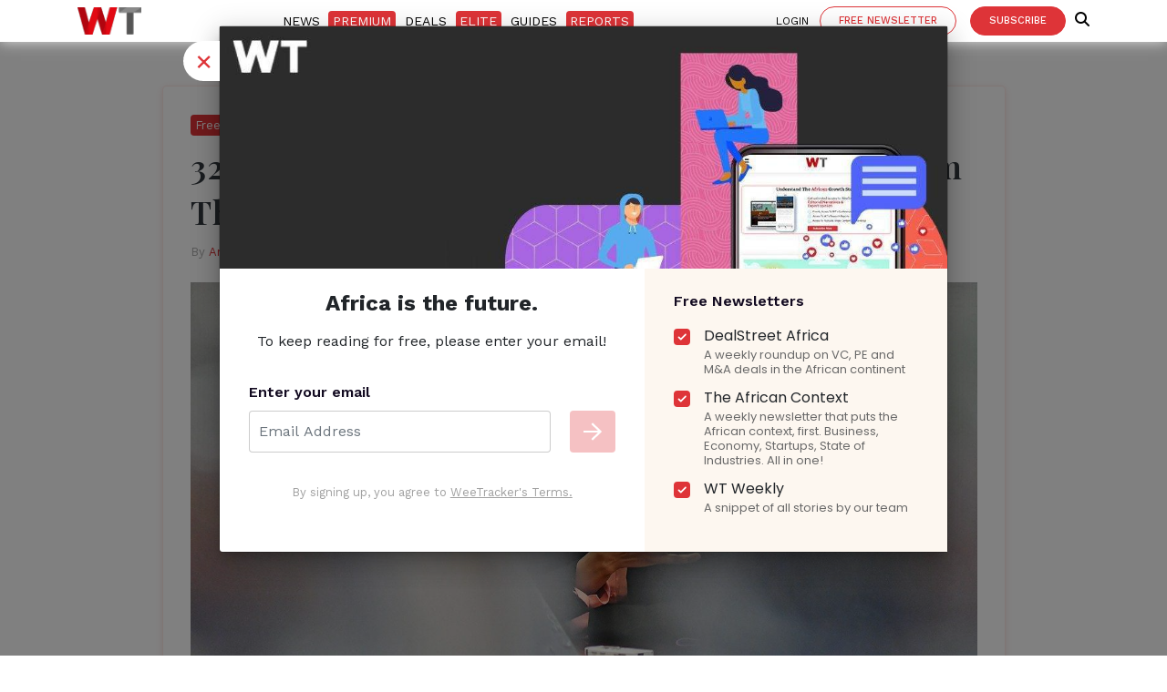

--- FILE ---
content_type: text/html; charset=UTF-8
request_url: https://weetracker.com/2020/04/16/international-monetary-fund-usd-11-bn-africa/
body_size: 22095
content:
<!DOCTYPE html>
<html  lang="en">
<head>
<!--<script src="https://cdn.blueconic.net/wtrckr.js" async defer></script>-->
<meta charset="UTF-8">
<!-- <meta name="robots" content="noimageindex, nofollow, nosnippet">
 --><meta name="viewport" content="width=device-width, initial-scale=1, shrink-to-fit=no">
<title>International Monetary Fund Gives 32 African Countries USD 11 Bn</title>
<link rel="pingback" href="https://weetracker.com/xmlrpc.php" />
<meta name="msvalidate.01" content="47C0ACD3EA515BCD0F62F4D2FF5E2DC4" />
	<!-- Google tag (gtag.js) -->
<script async src="https://www.googletagmanager.com/gtag/js?id=G-HQ3CCD1K35"></script>
<script>
  window.dataLayer = window.dataLayer || [];
  function gtag(){dataLayer.push(arguments);}
  gtag('js', new Date());

  gtag('config', 'G-HQ3CCD1K35');
</script>
<!--  <script src="https://ajax.googleapis.com/ajax/libs/jquery/3.5.1/jquery.min.js"></script>
 -->
<!-- Bootstrap core CSS -->
  <!-- Custom fonts for this theme -->
    <link rel="dns-prefetch" href="//maxcdn.bootstrapcdn.com/">
    <link rel="dns-prefetch" href="//kit.fontawesome.com">
    <link rel="dns-prefetch" href="//www.gstatic.com">
    <link rel="dns-prefetch" href="//ajax.googleapis.com">
    <link rel="dns-prefetch" href="//fonts.googleapis.com">
    <link rel="preconnect" href="https://fonts.gstatic.com" crossorigin>
  <link href="https://weetracker.com/wp-content/themes/weetracker/assets/bootstrap/css/bootstrap.min.css" rel="stylesheet">
  <link href="https://weetracker.com/wp-content/themes/weetracker/wtprimeassets/css/wt-new.css?ver=7362" rel="stylesheet">
    <link href="https://weetracker.com/wp-content/themes/weetracker/assets/css/weetrackermain.css?ver=595" rel="stylesheet">
    <link rel="stylesheet" href="https://weetracker.com/wp-content/themes/weetracker/style.css"/>
	<link rel="stylesheet" href="https://cdnjs.cloudflare.com/ajax/libs/font-awesome/6.6.0/css/all.min.css" integrity="sha512-Kc323vGBEqzTmouAECnVceyQqyqdsSiqLQISBL29aUW4U/M7pSPA/gEUZQqv1cwx4OnYxTxve5UMg5GT6L4JJg==" crossorigin="anonymous" referrerpolicy="no-referrer" />
<!--<script type="text/javascript" src="//script.crazyegg.com/pages/scripts/0098/6637.js" async="async" defer></script>-->
<meta name='robots' content='index, follow, max-image-preview:large, max-snippet:-1, max-video-preview:-1' />

	<!-- This site is optimized with the Yoast SEO plugin v17.0 - https://yoast.com/wordpress/plugins/seo/ -->
	<meta name="description" content="The International Monetary Fund (IMF) has allocated USD 11 Bn to help 32 African countries mitigate the effects of the coronavirus pandemic." />
	<link rel="canonical" href="https://weetracker.com/2020/04/16/international-monetary-fund-usd-11-bn-africa/" />
	<meta property="og:locale" content="en_US" />
	<meta property="og:type" content="article" />
	<meta property="og:title" content="International Monetary Fund Gives 32 African Countries USD 11 Bn" />
	<meta property="og:description" content="The International Monetary Fund (IMF) has allocated USD 11 Bn to help 32 African countries mitigate the effects of the coronavirus pandemic." />
	<meta property="og:url" content="https://weetracker.com/2020/04/16/international-monetary-fund-usd-11-bn-africa/" />
	<meta property="og:site_name" content="WeeTracker" />
	<meta property="article:publisher" content="https://www.facebook.com/weetracker/" />
	<meta property="article:published_time" content="2020-04-16T10:02:19+00:00" />
	<meta property="article:modified_time" content="2020-04-16T10:02:25+00:00" />
	<meta property="og:image" content="https://weetracker.com/wp-content/uploads/2020/04/20181006_FNP003_0.jpg" />
	<meta property="og:image:width" content="1280" />
	<meta property="og:image:height" content="720" />
	<meta name="twitter:card" content="summary_large_image" />
	<meta name="twitter:creator" content="@weetracker" />
	<meta name="twitter:site" content="@weetracker" />
	<script type="application/ld+json" class="yoast-schema-graph">{"@context":"https://schema.org","@graph":[{"@type":"Organization","@id":"https://weetracker.com/#organization","name":"WeeTracker","url":"https://weetracker.com/","sameAs":["https://www.facebook.com/weetracker/","https://www.instagram.com/weetracker/","https://www.linkedin.com/company/weetracker/","https://myspace.com/weetracker","https://www.youtube.com/channel/UCSFuLE6GpxluncCXcAluH3A","https://www.pinterest.com/weetracker","https://twitter.com/weetracker"],"logo":{"@type":"ImageObject","@id":"https://weetracker.com/#logo","inLanguage":"en-US","url":"https://weetracker.com/wp-content/uploads/2019/02/WT-ICON.jpg","contentUrl":"https://weetracker.com/wp-content/uploads/2019/02/WT-ICON.jpg","width":1920,"height":1004,"caption":"WeeTracker"},"image":{"@id":"https://weetracker.com/#logo"}},{"@type":"WebSite","@id":"https://weetracker.com/#website","url":"https://weetracker.com/","name":"WeeTracker","description":"World&#039;s Emerging Economies Tracker","publisher":{"@id":"https://weetracker.com/#organization"},"potentialAction":[{"@type":"SearchAction","target":{"@type":"EntryPoint","urlTemplate":"https://weetracker.com/?s={search_term_string}"},"query-input":"required name=search_term_string"}],"inLanguage":"en-US"},{"@type":"ImageObject","@id":"https://weetracker.com/2020/04/16/international-monetary-fund-usd-11-bn-africa/#primaryimage","inLanguage":"en-US","url":"https://weetracker.com/wp-content/uploads/2020/04/20181006_FNP003_0.jpg","contentUrl":"https://weetracker.com/wp-content/uploads/2020/04/20181006_FNP003_0.jpg","width":1280,"height":720},{"@type":"WebPage","@id":"https://weetracker.com/2020/04/16/international-monetary-fund-usd-11-bn-africa/#webpage","url":"https://weetracker.com/2020/04/16/international-monetary-fund-usd-11-bn-africa/","name":"International Monetary Fund Gives 32 African Countries USD 11 Bn","isPartOf":{"@id":"https://weetracker.com/#website"},"primaryImageOfPage":{"@id":"https://weetracker.com/2020/04/16/international-monetary-fund-usd-11-bn-africa/#primaryimage"},"datePublished":"2020-04-16T10:02:19+00:00","dateModified":"2020-04-16T10:02:25+00:00","description":"The International Monetary Fund (IMF) has allocated USD 11 Bn to help 32 African countries mitigate the effects of the coronavirus pandemic.","breadcrumb":{"@id":"https://weetracker.com/2020/04/16/international-monetary-fund-usd-11-bn-africa/#breadcrumb"},"inLanguage":"en-US","potentialAction":[{"@type":"ReadAction","target":["https://weetracker.com/2020/04/16/international-monetary-fund-usd-11-bn-africa/"]}]},{"@type":"BreadcrumbList","@id":"https://weetracker.com/2020/04/16/international-monetary-fund-usd-11-bn-africa/#breadcrumb","itemListElement":[{"@type":"ListItem","position":1,"name":"Weetracker","item":"https://weetracker.com/"},{"@type":"ListItem","position":2,"name":"32 African Countries Are Getting USD 11 Bn From The IMF For COVID-19 Battle"}]},{"@type":"Article","@id":"https://weetracker.com/2020/04/16/international-monetary-fund-usd-11-bn-africa/#article","isPartOf":{"@id":"https://weetracker.com/2020/04/16/international-monetary-fund-usd-11-bn-africa/#webpage"},"author":{"@id":"https://weetracker.com/#/schema/person/3c4aac46be9768046a01ac602483d393"},"headline":"32 African Countries Are Getting USD 11 Bn From The IMF For COVID-19 Battle","datePublished":"2020-04-16T10:02:19+00:00","dateModified":"2020-04-16T10:02:25+00:00","mainEntityOfPage":{"@id":"https://weetracker.com/2020/04/16/international-monetary-fund-usd-11-bn-africa/#webpage"},"wordCount":283,"publisher":{"@id":"https://weetracker.com/#organization"},"image":{"@id":"https://weetracker.com/2020/04/16/international-monetary-fund-usd-11-bn-africa/#primaryimage"},"thumbnailUrl":"https://weetracker.com/wp-content/uploads/2020/04/20181006_FNP003_0.jpg","keywords":["IMF","IMF Africa","IMF COVID-19","Internstional Monetary Fund"],"articleSection":["Free Reads"],"inLanguage":"en-US"},{"@type":"Person","@id":"https://weetracker.com/#/schema/person/3c4aac46be9768046a01ac602483d393","name":"Andrew Christian","image":{"@type":"ImageObject","@id":"https://weetracker.com/#personlogo","inLanguage":"en-US","url":"https://weetracker.com/wp-content/uploads/2020/09/Christian-150x132.png","contentUrl":"https://weetracker.com/wp-content/uploads/2020/09/Christian-150x132.png","caption":"Andrew Christian"},"description":"Among the Namibians who started a Senegalese pawn shop in Mauritius. Discovered the secrets of selling tea in Sao Tome and spilt them to Moroccan bankers on their way to DRC. Been mining crypto in Cape Verde ever since.","sameAs":["nayantarajha"],"url":"https://weetracker.com/author/andrewchristian/"}]}</script>
	<!-- / Yoast SEO plugin. -->


<link rel='dns-prefetch' href='//proxy.beyondwords.io' />
<link rel='dns-prefetch' href='//s.w.org' />
<link rel="alternate" type="application/rss+xml" title="WeeTracker &raquo; Feed" href="https://weetracker.com/feed/" />
<link rel="alternate" type="application/rss+xml" title="WeeTracker &raquo; Comments Feed" href="https://weetracker.com/comments/feed/" />
		<!-- This site uses the Google Analytics by MonsterInsights plugin v7.18.0 - Using Analytics tracking - https://www.monsterinsights.com/ -->
							<script src="//www.googletagmanager.com/gtag/js?id=UA-115653811-1"  type="text/javascript" data-cfasync="false" async></script>
			<script type="text/javascript" data-cfasync="false">
				var mi_version = '7.18.0';
				var mi_track_user = true;
				var mi_no_track_reason = '';
				
								var disableStr = 'ga-disable-UA-115653811-1';

				/* Function to detect opted out users */
				function __gtagTrackerIsOptedOut() {
					return document.cookie.indexOf( disableStr + '=true' ) > - 1;
				}

				/* Disable tracking if the opt-out cookie exists. */
				if ( __gtagTrackerIsOptedOut() ) {
					window[disableStr] = true;
				}

				/* Opt-out function */
				function __gtagTrackerOptout() {
					document.cookie = disableStr + '=true; expires=Thu, 31 Dec 2099 23:59:59 UTC; path=/';
					window[disableStr] = true;
				}

				if ( 'undefined' === typeof gaOptout ) {
					function gaOptout() {
						__gtagTrackerOptout();
					}
				}
								window.dataLayer = window.dataLayer || [];
				if ( mi_track_user ) {
					function __gtagTracker() {dataLayer.push( arguments );}
					__gtagTracker( 'js', new Date() );
					__gtagTracker( 'set', {
						'developer_id.dZGIzZG' : true,
						                    });
					__gtagTracker( 'config', 'UA-115653811-1', {
						forceSSL:true,					} );
										window.gtag = __gtagTracker;										(
						function () {
							/* https://developers.google.com/analytics/devguides/collection/analyticsjs/ */
							/* ga and __gaTracker compatibility shim. */
							var noopfn = function () {
								return null;
							};
							var newtracker = function () {
								return new Tracker();
							};
							var Tracker = function () {
								return null;
							};
							var p = Tracker.prototype;
							p.get = noopfn;
							p.set = noopfn;
							p.send = function (){
								var args = Array.prototype.slice.call(arguments);
								args.unshift( 'send' );
								__gaTracker.apply(null, args);
							};
							var __gaTracker = function () {
								var len = arguments.length;
								if ( len === 0 ) {
									return;
								}
								var f = arguments[len - 1];
								if ( typeof f !== 'object' || f === null || typeof f.hitCallback !== 'function' ) {
									if ( 'send' === arguments[0] ) {
										var hitConverted, hitObject = false, action;
										if ( 'event' === arguments[1] ) {
											if ( 'undefined' !== typeof arguments[3] ) {
												hitObject = {
													'eventAction': arguments[3],
													'eventCategory': arguments[2],
													'eventLabel': arguments[4],
													'value': arguments[5] ? arguments[5] : 1,
												}
											}
										}
										if ( 'pageview' === arguments[1] ) {
											if ( 'undefined' !== typeof arguments[2] ) {
												hitObject = {
													'eventAction': 'page_view',
													'page_path' : arguments[2],
												}
											}
										}
										if ( typeof arguments[2] === 'object' ) {
											hitObject = arguments[2];
										}
										if ( typeof arguments[5] === 'object' ) {
											Object.assign( hitObject, arguments[5] );
										}
										if ( 'undefined' !== typeof arguments[1].hitType ) {
											hitObject = arguments[1];
											if ( 'pageview' === hitObject.hitType ) {
												hitObject.eventAction = 'page_view';
											}
										}
										if ( hitObject ) {
											action = 'timing' === arguments[1].hitType ? 'timing_complete' : hitObject.eventAction;
											hitConverted = mapArgs( hitObject );
											__gtagTracker( 'event', action, hitConverted );
										}
									}
									return;
								}

								function mapArgs( args ) {
									var arg, hit = {};
									var gaMap = {
										'eventCategory': 'event_category',
										'eventAction': 'event_action',
										'eventLabel': 'event_label',
										'eventValue': 'event_value',
										'nonInteraction': 'non_interaction',
										'timingCategory': 'event_category',
										'timingVar': 'name',
										'timingValue': 'value',
										'timingLabel': 'event_label',
										'page' : 'page_path',
										'location' : 'page_location',
										'title' : 'page_title',
									};
									for ( arg in args ) {
										if ( args.hasOwnProperty(arg) && gaMap.hasOwnProperty(arg) ) {
											hit[gaMap[arg]] = args[arg];
										} else {
											hit[arg] = args[arg];
										}
									}
									return hit;
								}

								try {
									f.hitCallback();
								} catch ( ex ) {
								}
							};
							__gaTracker.create = newtracker;
							__gaTracker.getByName = newtracker;
							__gaTracker.getAll = function () {
								return [];
							};
							__gaTracker.remove = noopfn;
							__gaTracker.loaded = true;
							window['__gaTracker'] = __gaTracker;
						}
					)();
									} else {
										console.log( "" );
					( function () {
							function __gtagTracker() {
								return null;
							}
							window['__gtagTracker'] = __gtagTracker;
							window['gtag'] = __gtagTracker;
					} )();
									}
			</script>
				<!-- / Google Analytics by MonsterInsights -->
		<link rel='stylesheet' id='bcsb_namespace-css'  href='https://weetracker.com/wp-content/plugins/block-comment-spam-bots/css/settings.css' type='text/css' media='all' />
<link rel='stylesheet' id='mp-theme-css'  href='https://weetracker.com/wp-content/plugins/memberpress/css/ui/theme.css' type='text/css' media='all' />
<link rel='stylesheet' id='wp-block-library-css'  href='https://weetracker.com/wp-includes/css/dist/block-library/style.min.css' type='text/css' media='all' />
<link rel='stylesheet' id='emailoctopus_admin_frontend_styles-css'  href='https://weetracker.com/wp-content/plugins/emailoctopus/css/frontend.min.css' type='text/css' media='all' />
<link rel='stylesheet' id='fvp-frontend-css'  href='https://weetracker.com/wp-content/plugins/featured-video-plus/styles/frontend.css' type='text/css' media='all' />
<link rel='stylesheet' id='ppress-frontend-css'  href='https://weetracker.com/wp-content/plugins/wp-user-avatar/assets/css/frontend.min.css' type='text/css' media='all' />
<link rel='stylesheet' id='ppress-flatpickr-css'  href='https://weetracker.com/wp-content/plugins/wp-user-avatar/assets/flatpickr/flatpickr.min.css' type='text/css' media='all' />
<link rel='stylesheet' id='ppress-select2-css'  href='https://weetracker.com/wp-content/plugins/wp-user-avatar/assets/select2/select2.min.css' type='text/css' media='all' />
<link rel='stylesheet' id='slick-css-css'  href='https://weetracker.com/wp-content/themes/weetracker/assets/css/slick/slick.css' type='text/css' media='all' />
<link rel='stylesheet' id='wpdreams-asl-basic-css'  href='https://weetracker.com/wp-content/plugins/ajax-search-lite/css/style.basic.css' type='text/css' media='all' />
<link rel='stylesheet' id='wpdreams-ajaxsearchlite-css'  href='https://weetracker.com/wp-content/plugins/ajax-search-lite/css/style-underline.css' type='text/css' media='all' />
<link rel='stylesheet' id='emailoctopus_frontend-css'  href='https://weetracker.com/wp-content/plugins/emailoctopus/css/frontend.min.css' type='text/css' media='all' />
<link rel='stylesheet' id='tablepress-default-css'  href='https://weetracker.com/wp-content/tablepress-combined.min.css' type='text/css' media='all' />
<script type='text/javascript' id='monsterinsights-frontend-script-js-extra'>
/* <![CDATA[ */
var monsterinsights_frontend = {"js_events_tracking":"true","download_extensions":"doc,pdf,ppt,zip,xls,docx,pptx,xlsx","inbound_paths":"[]","home_url":"https:\/\/weetracker.com","hash_tracking":"false","ua":"UA-115653811-1"};
/* ]]> */
</script>
<script type='text/javascript' src='https://weetracker.com/wp-content/plugins/google-analytics-for-wordpress/assets/js/frontend-gtag.js' async='async' id='monsterinsights-frontend-script-js'></script>
<script type='text/javascript' src='https://weetracker.com/wp-includes/js/jquery/jquery.js' id='jquery-js'></script>
<script type='text/javascript' src='https://weetracker.com/wp-content/plugins/featured-video-plus/js/jquery.fitvids.min.js' async='async' id='jquery.fitvids-js'></script>
<script type='text/javascript' id='fvp-frontend-js-extra'>
/* <![CDATA[ */
var fvpdata = {"ajaxurl":"https:\/\/weetracker.com\/wp-admin\/admin-ajax.php","nonce":"e723198ca7","fitvids":"1","dynamic":"","overlay":"","opacity":"0.75","color":"b","width":"640"};
/* ]]> */
</script>
<script type='text/javascript' src='https://weetracker.com/wp-content/plugins/featured-video-plus/js/frontend.min.js' async='async' id='fvp-frontend-js'></script>
<script type='text/javascript' src='https://weetracker.com/wp-content/plugins/wp-user-avatar/assets/flatpickr/flatpickr.min.js' async='async' id='ppress-flatpickr-js'></script>
<script type='text/javascript' src='https://weetracker.com/wp-content/plugins/wp-user-avatar/assets/select2/select2.min.js' async='async' id='ppress-select2-js'></script>
<link rel="https://api.w.org/" href="https://weetracker.com/wp-json/" /><link rel="alternate" type="application/json" href="https://weetracker.com/wp-json/wp/v2/posts/38352" /><link rel="EditURI" type="application/rsd+xml" title="RSD" href="https://weetracker.com/xmlrpc.php?rsd" />
<link rel="wlwmanifest" type="application/wlwmanifest+xml" href="https://weetracker.com/wp-includes/wlwmanifest.xml" /> 
<meta name="generator" content="WordPress 5.8.12" />
<link rel='shortlink' href='https://weetracker.com/?p=38352' />
<link rel="alternate" type="application/json+oembed" href="https://weetracker.com/wp-json/oembed/1.0/embed?url=https%3A%2F%2Fweetracker.com%2F2020%2F04%2F16%2Finternational-monetary-fund-usd-11-bn-africa%2F" />
<link rel="alternate" type="text/xml+oembed" href="https://weetracker.com/wp-json/oembed/1.0/embed?url=https%3A%2F%2Fweetracker.com%2F2020%2F04%2F16%2Finternational-monetary-fund-usd-11-bn-africa%2F&#038;format=xml" />
		<script>
			document.documentElement.className = document.documentElement.className.replace( 'no-js', 'js' );
		</script>
						<link rel="preconnect" href="https://fonts.gstatic.com" crossorigin />
				<link rel="preload" as="style" href="//fonts.googleapis.com/css?family=Open+Sans&display=swap" />
				<link rel="stylesheet" href="//fonts.googleapis.com/css?family=Open+Sans&display=swap" media="all" />
				                <style>
                    
					@font-face {
						font-family: 'aslsicons2';
						src: url('https://weetracker.com/wp-content/plugins/ajax-search-lite/css/fonts/icons2.eot');
						src: url('https://weetracker.com/wp-content/plugins/ajax-search-lite/css/fonts/icons2.eot?#iefix') format('embedded-opentype'),
							 url('https://weetracker.com/wp-content/plugins/ajax-search-lite/css/fonts/icons2.woff2') format('woff2'),
							 url('https://weetracker.com/wp-content/plugins/ajax-search-lite/css/fonts/icons2.woff') format('woff'),
							 url('https://weetracker.com/wp-content/plugins/ajax-search-lite/css/fonts/icons2.ttf') format('truetype'),
							 url('https://weetracker.com/wp-content/plugins/ajax-search-lite/css/fonts/icons2.svg#icons') format('svg');
						font-weight: normal;
						font-style: normal;
					}
					div[id*='ajaxsearchlitesettings'].searchsettings .asl_option_inner label {
						font-size: 0px !important;
						color: rgba(0, 0, 0, 0);
					}
					div[id*='ajaxsearchlitesettings'].searchsettings .asl_option_inner label:after {
						font-size: 11px !important;
						position: absolute;
						top: 0;
						left: 0;
						z-index: 1;
					}
					div[id*='ajaxsearchlite'].wpdreams_asl_container {
						width: 50%;
						margin: 0px 0px 0px 50%;
					}
					div[id*='ajaxsearchliteres'].wpdreams_asl_results div.resdrg span.highlighted {
						font-weight: bold;
						color: rgba(217, 49, 43, 1);
						background-color: rgba(238, 238, 238, 1);
					}
					div[id*='ajaxsearchliteres'].wpdreams_asl_results .results div.asl_image {
						width: 210px;
						height: 150px;
						background-size: cover;
						background-repeat: no-repeat;
					}
					div.asl_r .results {
						max-height: none;
					}
				
						div.asl_r.asl_w.vertical .results .item::after {
							display: block;
							position: absolute;
							bottom: 0;
							content: '';
							height: 1px;
							width: 100%;
							background: #D8D8D8;
						}
						div.asl_r.asl_w.vertical .results .item.asl_last_item::after {
							display: none;
						}
					 searchfocus                </style>
                			<script type="text/javascript">
                if ( typeof _ASL !== "undefined" && _ASL !== null && typeof _ASL.initialize !== "undefined" ) {
					_ASL.initialize();
				}
            </script>
            <link rel="icon" href="https://weetracker.com/wp-content/uploads/2021/07/fevicon.png" sizes="32x32" />
<link rel="icon" href="https://weetracker.com/wp-content/uploads/2021/07/fevicon.png" sizes="192x192" />
<link rel="apple-touch-icon" href="https://weetracker.com/wp-content/uploads/2021/07/fevicon.png" />
<meta name="msapplication-TileImage" content="https://weetracker.com/wp-content/uploads/2021/07/fevicon.png" />
<style>
#submit {
    display:none;
}
</style>
<meta name="facebook-domain-verification" content="l4seae94j431r77u1hsrvsbc126x8p" />

<!-- Google tag (gtag.js) -->
<script async src="https://www.googletagmanager.com/gtag/js?id=UA-115653811-1"></script>
<script>
  window.dataLayer = window.dataLayer || [];
  function gtag(){dataLayer.push(arguments);}
  gtag('js', new Date());

  gtag('config', 'UA-115653811-1');
</script>

<!-- Google Tag Manager -->
<script>(function(w,d,s,l,i){w[l]=w[l]||[];w[l].push({'gtm.start':
new Date().getTime(),event:'gtm.js'});var f=d.getElementsByTagName(s)[0],
j=d.createElement(s),dl=l!='dataLayer'?'&l='+l:'';j.async=true;j.src=
'https://www.googletagmanager.com/gtm.js?id='+i+dl;f.parentNode.insertBefore(j,f);
})(window,document,'script','dataLayer','GTM-PFGNRLN');</script>
<!-- End Google Tag Manager -->
<script async src="https://pagead2.googlesyndication.com/pagead/js/adsbygoogle.js?client=ca-pub-9266267729789641"
     crossorigin="anonymous"></script>
	<script src='https://kit.fontawesome.com/a076d05399.js' crossorigin='anonymous'></script>
</head>

<body data-rsssl=1>
  <script type="application/ld+json">
{
  "@context": "https://schema.org/",
  "@type": "WebSite",
  "name": "WeeTracker",
  "url": "https://weetracker.com",
  "potentialAction": {
    "@type": "SearchAction",
    "target": "https://weetracker.com/?s={search_term_string}",
    "query-input": "required name=search_term_string"
  }
}
</script>


<!-- Google Tag Manager (noscript) -->
<noscript><iframe 
height="0" width="0" style="display:none;visibility:hidden" data-src="https://www.googletagmanager.com/ns.html?id=GTM-PFGNRLN" class="lazyload" src="[data-uri]"></iframe></noscript>
<!-- End Google Tag Manager (noscript) -->

<nav class="navbar navbar-expand-lg navbar-dark" id="navbar">
<div class="container">
<div>
    <a class="navbar-brand" href="https://weetracker.com">
<img  alt="32 African Countries Are Getting USD 11 Bn From The IMF For COVID-19 Battle" width= "70" height="30" data-src="https://weetracker.com/wp-content/uploads/2019/07/wt-2.png" class="lazyload" src="[data-uri]"></a>
</div>

  <div>
    
<div class="collapse navbar-collapse" id="navbarSupportedContent">
<div class="menu-main_menu-container"><ul id="menu-main_menu" class="menu"><li id="menu-item-83520" class="menu-item menu-item-type-taxonomy menu-item-object-category current-post-ancestor current-menu-parent current-post-parent menu-item-83520"><a href="https://weetracker.com/weetracker-free-reads-african-startup-news/">News</a></li>
<li id="menu-item-83521" class="premium menu-item menu-item-type-taxonomy menu-item-object-category menu-item-83521"><a href="https://weetracker.com/weetracker-premium-content/">Premium</a></li>
<li id="menu-item-46005" class="menu-item menu-item-type-taxonomy menu-item-object-category menu-item-46005"><a href="https://weetracker.com/africa-startups-deal-news/">Deals</a></li>
<li id="menu-item-57421" class="elite menu-item menu-item-type-post_type menu-item-object-page menu-item-57421"><a href="https://weetracker.com/premium-elite-african-data/">Elite</a></li>
<li id="menu-item-81230" class="menu-item menu-item-type-taxonomy menu-item-object-category menu-item-81230"><a href="https://weetracker.com/resources-african-business-communities/">Guides</a></li>
<li id="menu-item-83522" class="premium menu-item menu-item-type-post_type menu-item-object-page menu-item-83522"><a href="https://weetracker.com/africa-venture-capital-reports/">Reports</a></li>
</ul></div>        <a href="#subscribeModals" data-toggle="modal"class="btn btn-african-sm d-block d-md-none btn-primary btn-xs">Free Newsletter
      </a>
      <a href="/subscription/" target="_blank" class="btn btn-african-sm d-block d-md-none btn-primary btn-xs">Subscribe
      </a>
    <div class="btn-group user-menu d-block d-md-none">
  <a href="/log-in/" class="sing-in">LOGIN
  </a> </div>
</div>
</div>

<div class="text-right pr-md-0 Sign-login"> 
<a href="/log-in/" class="sing-in d-none d-lg-inline-block">Login
  </a> 
       <a href="#subscribeModals" target="_blank" data-toggle="modal" class="btn btn-african-sm d-none d-lg-inline-block btn-primary btn-newsletter mr-0 btn-xs"> Free Newsletter
    </a>
    <a href="/subscription/" target="_blank" class="btn btn-african-sm d-none d-lg-inline-block btn-primary btn-xs"> Subscribe
    </a>
    <span class="navbar-text">
  <a href= "/search-articles/" class="searchbtn" onclick="searchBtn()"> <i class="fas fa-search"></i> </a>
  </span>

<button class="navbar-toggler" type="button" data-toggle="collapse" data-target="#navbarSupportedContent" aria-controls="navbarSupportedContent" aria-expanded="false" aria-label="Toggle navigation">
<span class="navbar-toggler-icon"></span>
</button>

</div>
</div>
</nav>
  <div class="modal fade" id="subscribeModals" tabindex="-1" role="dialog" aria-labelledby="exampleModalCenterTitle" aria-hidden="true">
  <div class="modal-dialog  modal-lg" role="document">
    <div class="modal-content we-have">
      <div class="modal-header">
        <h5 class="modal-title" id="exampleModalLongTitle">Subscribe to our free  newsletter</h5> 
        <button type="button" class="close" data-dismiss="modal" aria-label="Close">
          <span aria-hidden="true">&times;</span>
        </button>
      </div> 
      <div class="modal-body">
<link rel="stylesheet"
      href="https://emailoctopus.com/bundles/emailoctopuslist/css/1.6/form.css"
>
<div class="emailoctopus-form-wrapper emailoctopus-form-default null py-0"
>
  <p class="emailoctopus-success-message">
  </p>
  <p class="emailoctopus-error-message">
  </p>
  <form action="https://eomail1.com/form/e80c4a68-f9bc-11eb-96e5-06b4694bee2a" class="emailoctopus-form form-inline mt-4 form-subscribe">
  <div class="emailoctopus-form-row ">    
      <input id="field_1" name="field_0" type="email" placeholder="Email address" required="" class="form-control mr-2">
  </div>
  <div aria-hidden="true"
       class="emailoctopus-form-row-hp"
  >
  <input type="text" name="hpc4b27b6e-eb38-11e9-be00-06b4694bee2a" tabindex="-1" autocomplete="nope">
  </div>
  <div class="emailoctopus-form-row-subscribe">
       <button type="submit" class="btn btn-primary">Sign Up for Free</button>
  </div>
</form>
  <p class="mt-2 text-thanks text-left">Thank you for signing up for our free newsletter. By entering your email id you agree to receive our free newsletter and other promotional communication. </p>
</div>
<script src="https://emailoctopus.com/bundles/emailoctopuslist/js/1.6/form-embed.js" defer async></script>
</div>
</div>
</div>
</div>
<section class="category d-block d-sm-none">
  <div class="container">
<div class="nav-scroller">
    <nav class="nav d-flex justify-content-between">
      <a  href="https://weetracker.com/inspiring/">Inspiring</a>
      <a  href="https://weetracker.com/startup-africa/">STARTUP AFRICA</a>
      <a  href="https://weetracker.com/business/">Business</a>
    </nav>
  </div>
  </div>
</section>
 <!-- end -->
 <style type="text/css">
span.mepr-login-link
{
display: none !important;
}
.modal-backdrop
{
z-index: auto!important;
}
/*.out-line-sec{display:none;}*/
</style>
<!----------page start here-------- -->
 <div class="premium-main">
<section class="article-premi free-article author-lighthouse-detail">
  <article class="immersive" id="5219">
        <div id="article-container" class="container">
      <div class="col-md-10 mx-auto">
        
        <div class="row">
                    <div class="col-md-12 article-content  mt-5">
              
              <div class="highlight-and-topics">
                                <div class="highlight">
                            <a href="https://weetracker.com/weetracker-free-reads-african-startup-news/">Free Reads</a>                          </div>          </div>
          <div class="title-and-dek">
            <h1 class="text-dark">32 African Countries Are Getting USD 11 Bn From The IMF For COVID-19 Battle</h1>
          </div>

          <div id="byline-and-published-time">
            By <div class="author-meta d-inline-block"><a href="https://weetracker.com/author/andrewchristian/" title="Posts by Andrew Christian" rel="author">Andrew Christian</a></div>
            &nbsp;|&nbsp;
            April 16, 2020          </div>
          <figure class="mt-4">
                                                                                <img id="feature-image"   title="32 African Countries Are Getting USD 11 Bn From The IMF For COVID-19 Battle"  data-srcset="https://weetracker.com/wp-content/uploads/2020/04/20181006_FNP003_0.jpg 1280w, https://weetracker.com/wp-content/uploads/2020/04/20181006_FNP003_0-300x169.jpg 300w, https://weetracker.com/wp-content/uploads/2020/04/20181006_FNP003_0-1024x576.jpg 1024w, https://weetracker.com/wp-content/uploads/2020/04/20181006_FNP003_0-150x84.jpg 150w, https://weetracker.com/wp-content/uploads/2020/04/20181006_FNP003_0-768x432.jpg 768w, https://weetracker.com/wp-content/uploads/2020/04/20181006_FNP003_0-20x11.jpg 20w" width="" height="" data-src="https://weetracker.com/wp-content/uploads/2020/04/20181006_FNP003_0.jpg" data-sizes="(max-width: 1280px) 100vw, 1280px" class="lazyload" src="[data-uri]">
                                      </figure>
                        <div class="has-fadeout down-up dark-bg">
              <div class="p-text et">
                
<p>The International Monetary Fund (<a target="_blank" href="https://imf.org/">IMF</a>) has made known its plans to allocate USD 11 Bn to help 32 African countries mitigate the effects of the coronavirus pandemic. </p>



<p>These countries are the ones that previously requested assistance from the organization during the early days of the outbreak. The IMF is making this possible by joining hands with the World Bank, World Health Organization (WHO), African Development Bank (AfDB), and the African Union (AU).</p>



<p>Already, the fund has disbursed money to Senegal, Ghana, Rwanda, Niger, Togo, Chad, Gabon, Madagascar and Burkina Faso. This adds to <a href="https://weetracker.com/2020/03/26/world-bank-imf-africa-debt-rescue-covid-19/">the debt-relief service </a>the lender has approved for 25 poor countries of the world, supporting their emergency medical efforts. </p>



<p>The new USD 11 Bn facility will be funded via the IMF&#8217;s rapid-disbursement instruments and debt-relief support of about USD 300 Mn, which will be provided this year. </p>



<p>Among many other things, this financial effort will bolster domestic measures employed by African countries in the fight against COVID-19. This includes transferring to vulnerable households, monetary and fiscal policy responses. </p><div class="related_premium">
            <div class="related--header">
            <span class="text-uppercase">also read</span>
            <a href="https://weetracker.com/weetracker-free-reads-african-startup-news/" class="view-all p-0">See All <i class="fa fa-chevron-right ml-1"></i></i></a>
            </div>
            <div class="related--content"> <div class="related--slick"><div class="vidHolder">
            <a href="" class="related--img">
                <img width="143" height="100"   alt="E-commerce Africa" data-srcset="https://weetracker.com/wp-content/uploads/2018/10/E-comm-sites-Africa-WeeTracker.jpeg 1280w, https://weetracker.com/wp-content/uploads/2018/10/E-comm-sites-Africa-WeeTracker-300x210.jpeg 300w, https://weetracker.com/wp-content/uploads/2018/10/E-comm-sites-Africa-WeeTracker-1024x717.jpeg 1024w, https://weetracker.com/wp-content/uploads/2018/10/E-comm-sites-Africa-WeeTracker-150x105.jpeg 150w, https://weetracker.com/wp-content/uploads/2018/10/E-comm-sites-Africa-WeeTracker-768x538.jpeg 768w, https://weetracker.com/wp-content/uploads/2018/10/E-comm-sites-Africa-WeeTracker-20x14.jpeg 20w"  data-src="https://weetracker.com/wp-content/uploads/2018/10/E-comm-sites-Africa-WeeTracker.jpeg" data-sizes="(max-width: 143px) 100vw, 143px" class="attachment-220x100 size-220x100 wp-post-image lazyload" src="[data-uri]" />
                <span class="exclusive">Free Reads</span>
            </a>
            <h4><a href="https://weetracker.com/2018/10/25/e-commerce-platforms-you-should-know-about/">5 E-commerce Platforms You Should Know About</a></h4></div><div class="vidHolder">
            <a href="" class="related--img">
                <img width="178" height="100"   alt="" data-srcset="https://weetracker.com/wp-content/uploads/2020/08/rtr1ddre-e1554478941657.jpg 873w, https://weetracker.com/wp-content/uploads/2020/08/rtr1ddre-e1554478941657-300x169.jpg 300w, https://weetracker.com/wp-content/uploads/2020/08/rtr1ddre-e1554478941657-150x84.jpg 150w, https://weetracker.com/wp-content/uploads/2020/08/rtr1ddre-e1554478941657-768x432.jpg 768w, https://weetracker.com/wp-content/uploads/2020/08/rtr1ddre-e1554478941657-20x11.jpg 20w"  data-src="https://weetracker.com/wp-content/uploads/2020/08/rtr1ddre-e1554478941657.jpg" data-sizes="(max-width: 178px) 100vw, 178px" class="attachment-220x100 size-220x100 wp-post-image lazyload" src="[data-uri]" />
                <span class="exclusive">Free Reads</span>
            </a>
            <h4><a href="https://weetracker.com/2020/08/19/african-music-platform-mdundo-ipo/">Is The Shock IPO Of This Fledgling African Music Platform Overambitious?</a></h4></div><div class="vidHolder">
            <a href="" class="related--img">
                <img width="150" height="100"   alt="" data-srcset="https://weetracker.com/wp-content/uploads/2019/01/3389Evans_Wadongo7.jpg 800w, https://weetracker.com/wp-content/uploads/2019/01/3389Evans_Wadongo7-300x200.jpg 300w, https://weetracker.com/wp-content/uploads/2019/01/3389Evans_Wadongo7-150x100.jpg 150w, https://weetracker.com/wp-content/uploads/2019/01/3389Evans_Wadongo7-768x512.jpg 768w, https://weetracker.com/wp-content/uploads/2019/01/3389Evans_Wadongo7-20x13.jpg 20w"  data-src="https://weetracker.com/wp-content/uploads/2019/01/3389Evans_Wadongo7.jpg" data-sizes="(max-width: 150px) 100vw, 150px" class="attachment-220x100 size-220x100 wp-post-image lazyload" src="[data-uri]" />
                <span class="exclusive">Free Reads</span>
            </a>
            <h4><a href="https://weetracker.com/2019/01/07/evans-wadongo-solar-powered-lanterns-mwangabora/">This Kenyan Entrepreneur Literally &#8216;Brightened The Lives&#8217; Of Poor People In Rural Communities As A Freshman</a></h4></div><div class="vidHolder">
            <a href="" class="related--img">
                <img width="150" height="100"   alt="" data-srcset="https://weetracker.com/wp-content/uploads/2018/09/6a01b8d10421f1970c01b8d1cc1ab6970c.jpg 1280w, https://weetracker.com/wp-content/uploads/2018/09/6a01b8d10421f1970c01b8d1cc1ab6970c-300x200.jpg 300w, https://weetracker.com/wp-content/uploads/2018/09/6a01b8d10421f1970c01b8d1cc1ab6970c-768x512.jpg 768w, https://weetracker.com/wp-content/uploads/2018/09/6a01b8d10421f1970c01b8d1cc1ab6970c-1024x682.jpg 1024w"  data-src="https://weetracker.com/wp-content/uploads/2018/09/6a01b8d10421f1970c01b8d1cc1ab6970c.jpg" data-sizes="(max-width: 150px) 100vw, 150px" class="attachment-220x100 size-220x100 wp-post-image lazyload" src="[data-uri]" />
                <span class="exclusive">Free Reads</span>
            </a>
            <h4><a href="https://weetracker.com/2018/09/18/the-big-five-these-successful-african-business-are-run-by-nuclear-families/">The Big Five: Successful African Business Run By Nuclear Families</a></h4></div><div class="vidHolder">
            <a href="" class="related--img">
                <img width="178" height="100"   alt="" data-srcset="https://weetracker.com/wp-content/uploads/2018/07/Y-Combinator-Startup-School.png 1390w, https://weetracker.com/wp-content/uploads/2018/07/Y-Combinator-Startup-School-300x169.png 300w, https://weetracker.com/wp-content/uploads/2018/07/Y-Combinator-Startup-School-1024x575.png 1024w, https://weetracker.com/wp-content/uploads/2018/07/Y-Combinator-Startup-School-150x84.png 150w, https://weetracker.com/wp-content/uploads/2018/07/Y-Combinator-Startup-School-768x432.png 768w, https://weetracker.com/wp-content/uploads/2018/07/Y-Combinator-Startup-School-20x11.png 20w"  data-src="https://weetracker.com/wp-content/uploads/2018/07/Y-Combinator-Startup-School.png" data-sizes="(max-width: 178px) 100vw, 178px" class="attachment-220x100 size-220x100 wp-post-image lazyload" src="[data-uri]" />
                <span class="exclusive">Free Reads</span>
            </a>
            <h4><a href="https://weetracker.com/2018/07/21/african-startups-can-benefit-from-the-second-edition-of-y-combinators-startup-school/">African Startups Can Benefit From The Second Edition Of Y Combinator’s Startup School</a></h4></div><div class="vidHolder">
            <a href="" class="related--img">
                <img width="150" height="100"   alt="" data-srcset="https://weetracker.com/wp-content/uploads/2019/02/Colliers-TMT-768x513-1.jpg 768w, https://weetracker.com/wp-content/uploads/2019/02/Colliers-TMT-768x513-1-300x200.jpg 300w, https://weetracker.com/wp-content/uploads/2019/02/Colliers-TMT-768x513-1-150x100.jpg 150w, https://weetracker.com/wp-content/uploads/2019/02/Colliers-TMT-768x513-1-20x13.jpg 20w"  data-src="https://weetracker.com/wp-content/uploads/2019/02/Colliers-TMT-768x513-1.jpg" data-sizes="(max-width: 150px) 100vw, 150px" class="attachment-220x100 size-220x100 wp-post-image lazyload" src="[data-uri]" />
                <span class="exclusive">Free Reads</span>
            </a>
            <h4><a href="https://weetracker.com/2019/02/05/africas-telecom-media-and-technology-sectors-would-attract-more-than-usd-10-bn-in-2019/">Africa&#8217;s Telecom, Media And Technology Sectors Would Attract More Than USD 10 Bn in 2019</a></h4></div><div class="vidHolder">
            <a href="" class="related--img">
                <img width="150" height="100"   alt="" data-srcset="https://weetracker.com/wp-content/uploads/2020/03/L-R-Wesley-Lynch-Jean-Vermeulen-OM-Mark-Seabrook-Stephen-Bestbier-Ali-Mills-OM-Sharon-Lock-Nicole-Larry-Thanaa-Moosa.jpg 1200w, https://weetracker.com/wp-content/uploads/2020/03/L-R-Wesley-Lynch-Jean-Vermeulen-OM-Mark-Seabrook-Stephen-Bestbier-Ali-Mills-OM-Sharon-Lock-Nicole-Larry-Thanaa-Moosa-300x200.jpg 300w, https://weetracker.com/wp-content/uploads/2020/03/L-R-Wesley-Lynch-Jean-Vermeulen-OM-Mark-Seabrook-Stephen-Bestbier-Ali-Mills-OM-Sharon-Lock-Nicole-Larry-Thanaa-Moosa-1024x683.jpg 1024w, https://weetracker.com/wp-content/uploads/2020/03/L-R-Wesley-Lynch-Jean-Vermeulen-OM-Mark-Seabrook-Stephen-Bestbier-Ali-Mills-OM-Sharon-Lock-Nicole-Larry-Thanaa-Moosa-150x100.jpg 150w, https://weetracker.com/wp-content/uploads/2020/03/L-R-Wesley-Lynch-Jean-Vermeulen-OM-Mark-Seabrook-Stephen-Bestbier-Ali-Mills-OM-Sharon-Lock-Nicole-Larry-Thanaa-Moosa-768x512.jpg 768w, https://weetracker.com/wp-content/uploads/2020/03/L-R-Wesley-Lynch-Jean-Vermeulen-OM-Mark-Seabrook-Stephen-Bestbier-Ali-Mills-OM-Sharon-Lock-Nicole-Larry-Thanaa-Moosa-20x13.jpg 20w"  data-src="https://weetracker.com/wp-content/uploads/2020/03/L-R-Wesley-Lynch-Jean-Vermeulen-OM-Mark-Seabrook-Stephen-Bestbier-Ali-Mills-OM-Sharon-Lock-Nicole-Larry-Thanaa-Moosa.jpg" data-sizes="(max-width: 150px) 100vw, 150px" class="attachment-220x100 size-220x100 wp-post-image lazyload" src="[data-uri]" />
                <span class="exclusive">Free Reads</span>
            </a>
            <h4><a href="https://weetracker.com/2020/03/05/snapplify-acquires-teacha-in-sa/">South African Edtech Startup Snapplify Bolsters Its Ranks With Acquisition Of Onnie Media / Teacha!</a></h4></div><div class="vidHolder">
            <a href="" class="related--img">
                <img width="100" height="100"   alt="The AI Bandwagon: African Startups Struggling To Keep Pace" data-srcset="https://weetracker.com/wp-content/uploads/2023/06/AI-Challenge-01-02.png 1080w, https://weetracker.com/wp-content/uploads/2023/06/AI-Challenge-01-02-300x300.png 300w, https://weetracker.com/wp-content/uploads/2023/06/AI-Challenge-01-02-1024x1024.png 1024w, https://weetracker.com/wp-content/uploads/2023/06/AI-Challenge-01-02-150x150.png 150w, https://weetracker.com/wp-content/uploads/2023/06/AI-Challenge-01-02-768x768.png 768w, https://weetracker.com/wp-content/uploads/2023/06/AI-Challenge-01-02-70x70.png 70w"  data-src="https://weetracker.com/wp-content/uploads/2023/06/AI-Challenge-01-02.png" data-sizes="(max-width: 100px) 100vw, 100px" class="attachment-220x100 size-220x100 wp-post-image lazyload" src="[data-uri]" />
                <span class="exclusive">Free Reads</span>
            </a>
            <h4><a href="https://weetracker.com/2025/09/25/africa-top-10-most-funded-ai-startups/">Africa&#8217;s (Quietly Stacked) Top 10 Most-Funded AI Startups</a></h4></div></div></div></div>



<p>The IMF believes that the novel pandemic, which has brought unexpected health and economic struggles, will hamper Africa&#8217;s growth prospects. It forecasts that the region&#8217;s GDP will contract by 1.6 percent in 2020, the worst outcome recorded. </p>



<p>As such, the continent is in need of a projected emergency economic stimulus of USD 100 Bn in order to weather the storm. Nearly half of the amount could come from interest payment waivers, according to UNECA. </p>



<p>“Together with the World Bank, the IMF is also making the case for debt relief from official bilateral creditors for those low-income countries that request forbearance,” the International Monetary Fund said in a statement. </p><section class="my-3 banner_wt">
        <a href="https://weetracker.com/premium-elite-african-data/">
          <img   alt="" data-src="https://weetracker.com/wp-content/themes/weetracker/wtprimeassets/img/Elite-Members-Edition-01.png" class="w-100 lazyload" src="[data-uri]">
        </a>
</section>
                                 
                              </div>
                            </div>
            </div>
                      </div>
        </div>
      </div>
    </article>
  </section>
    <!-- <section class="suggested-article-sec ">
    <div class="col-md-12 text-center suggested-article-heading mb-md-4 mb-2">
      <h3>Others Are Reading</h3>
    </div>
    <div class="container-fluid">
      <div class="row">
        <div class="overlap-bg col-sm-10 offset-sm-1">
          <div class=" ">
          </div>
        </div>
      </div>
    </div>
    <div class="container">
      <div class="row suggested-article mb-5">
                <div class="col-md-3">
          <div class="suggested-article-box">
            <div class="card h-100">
              <div class="img-card-bottom">
                <img   alt="Six Nigerian Fintechs, Banks Implicated In Massive Fraud That Burned Many" data-src="https://weetracker.com/wp-content/uploads/2026/01/28apr-bus-bankfraud-afr-article.jpeg" class="w-100 img-fluid lazyload" src="[data-uri]">
                <span class="post-category"><a href="#"></a></span>
              </div>
              <div class="card-body">
                <h5 class="f-title">
                <a href="https://weetracker.com/2026/01/22/nigerian-banks-fintechs-n162-billion-fraud-efcc/">Six Nigerian Fintechs, Banks Implicated In Massive Fraud That Burned Many</a>
                </h5>
                <p>
                  <a href="https://weetracker.com/2026/01/22/nigerian-banks-fintechs-n162-billion-fraud-efcc/" title="" rel="">Read More</a>
                </p>
              </div>
            </div>
          </div>
        </div>
                <div class="col-md-3">
          <div class="suggested-article-box">
            <div class="card h-100">
              <div class="img-card-bottom">
                <img   alt="Kenya&#8217;s Banking Overhaul Sparks Acquisition Spree As Top African Lenders Poach" data-src="https://weetracker.com/wp-content/uploads/2026/01/kenyan-banking.png" class="w-100 img-fluid lazyload" src="[data-uri]">
                <span class="post-category"><a href="#"></a></span>
              </div>
              <div class="card-body">
                <h5 class="f-title">
                <a href="https://weetracker.com/2026/01/22/nedbank-bid-ncba-kenya-banking-acquisition-trend/">Kenya&#8217;s Banking Overhaul Sparks Acquisition Spree As Top African Lenders Poach</a>
                </h5>
                <p>
                  <a href="https://weetracker.com/2026/01/22/nedbank-bid-ncba-kenya-banking-acquisition-trend/" title="" rel="">Read More</a>
                </p>
              </div>
            </div>
          </div>
        </div>
                <div class="col-md-3">
          <div class="suggested-article-box">
            <div class="card h-100">
              <div class="img-card-bottom">
                <img   alt="AI Is Eating Nigeria Faster Than Expected Amid Comforts And Concerns" data-src="https://weetracker.com/wp-content/uploads/2026/01/33-1.jpg" class="w-100 img-fluid lazyload" src="[data-uri]">
                <span class="post-category"><a href="#"></a></span>
              </div>
              <div class="card-body">
                <h5 class="f-title">
                <a href="https://weetracker.com/2026/01/23/nigeria-ai-adoption-surge-knowledge-gap/">AI Is Eating Nigeria Faster Than Expected Amid Comforts And Concerns</a>
                </h5>
                <p>
                  <a href="https://weetracker.com/2026/01/23/nigeria-ai-adoption-surge-knowledge-gap/" title="" rel="">Read More</a>
                </p>
              </div>
            </div>
          </div>
        </div>
                <div class="col-md-3">
          <div class="suggested-article-box">
            <div class="card h-100">
              <div class="img-card-bottom">
                <img   alt="South Africa Has A New &#8216;Wild West&#8217; That It Wants To Rein In: Podcasts" data-src="https://weetracker.com/wp-content/uploads/2026/01/south-africa-podcast.png" class="w-100 img-fluid lazyload" src="[data-uri]">
                <span class="post-category"><a href="#"></a></span>
              </div>
              <div class="card-body">
                <h5 class="f-title">
                <a href="https://weetracker.com/2026/01/21/south-africa-podcast-content-regulation-proposal/">South Africa Has A New &#8216;Wild West&#8217; That It Wants To Rein In: Podcasts</a>
                </h5>
                <p>
                  <a href="https://weetracker.com/2026/01/21/south-africa-podcast-content-regulation-proposal/" title="" rel="">Read More</a>
                </p>
              </div>
            </div>
          </div>
        </div>
              </div>
    </div>
  </section> -->
                              <section class="top-most-reads mt-4">
                              <div class="container">
                                <div class="row">
                                  <div class="col-md-12 mb-3">
                                    <h3 class="text-center">Most Read</h3>
                                    <hr>
                                    <div class="row mt-4">
                                      <!-- Display Post Here -->
                                                                                                                  <div class="col-md-4 article-sugg">
                                                                                <div class="side-larticle">
                                                                                        <img   alt=""  data-srcset="https://weetracker.com/wp-content/uploads/2025/12/Weetracker_AI_Workers_Africa-1-300x180.jpg 300w, https://weetracker.com/wp-content/uploads/2025/12/Weetracker_AI_Workers_Africa-1-1024x614.jpg 1024w, https://weetracker.com/wp-content/uploads/2025/12/Weetracker_AI_Workers_Africa-1-150x90.jpg 150w, https://weetracker.com/wp-content/uploads/2025/12/Weetracker_AI_Workers_Africa-1-768x461.jpg 768w, https://weetracker.com/wp-content/uploads/2025/12/Weetracker_AI_Workers_Africa-1-600x360.jpg 600w, https://weetracker.com/wp-content/uploads/2025/12/Weetracker_AI_Workers_Africa-1.jpg 1200w" width="300" height="169" data-src="https://weetracker.com/wp-content/uploads/2025/12/Weetracker_AI_Workers_Africa-1-300x180.jpg" data-sizes="(max-width: 300px) 100vw, 300px" class="w-100 lazyload" src="[data-uri]">
                                              <span class="post-category">
                                                <a href="">
                                                  <div class="label premium">Premium</div>
                                                </a>
                                              </span>
                                              <h5 class="heading"> <a href="https://weetracker.com/2025/12/05/african-workers-ai-fears-job-security/">  African Workers Feel Both Delight &#038; Dread Using AI For Work &#038; Fearing Being Replaced </a></h5>
                                              <p><p>“I think everyone uses AI tools,” Zainab Lawal, who builds AI tools at</p>
                                              </p>
                                              <hr>
                                              <p class="author-name">
                                                <a href="" title="Posts by Andrew Christian" rel="author">Henry Nzekwe</a>
                                              </p>
                                            </div>
                                          </div>
                                                                                                                      <div class="col-md-4 article-sugg">
                                                                                  <div class="mid-article">
                                                                                          <img   alt=""  data-srcset="https://weetracker.com/wp-content/uploads/2025/11/Nigerias-Mobile-Money-Puzzle-300x200.png 300w, https://weetracker.com/wp-content/uploads/2025/11/Nigerias-Mobile-Money-Puzzle-150x100.png 150w, https://weetracker.com/wp-content/uploads/2025/11/Nigerias-Mobile-Money-Puzzle-600x400.png 600w, https://weetracker.com/wp-content/uploads/2025/11/Nigerias-Mobile-Money-Puzzle.png 700w" width="300" height="169" data-src="https://weetracker.com/wp-content/uploads/2025/11/Nigerias-Mobile-Money-Puzzle-300x200.png" data-sizes="(max-width: 300px) 100vw, 300px" class="w-100 lazyload" src="[data-uri]">
                                              <span class="post-category">
                                                <a href="">
                                                  <div class="label premium">Premium</div>
                                                </a>
                                              </span>
                                              <h5 class="heading"> <a href="https://weetracker.com/2025/11/21/mtn-airtel-mobile-money-struggle-nigeria/">  Nigeria&#8217;s Top Telcos Struggle To Sell Mobile Money In Crowded Market </a></h5>
                                              <p><p>On Nigeria&#8217;s bustling streets, the signs of Nigeria’s fintech boom are everywhere. Small</p>
                                              </p>
                                              <hr>
                                              <p class="author-name">
                                                <a href="" title="Posts by Andrew Christian" rel="author">Henry Nzekwe</a>
                                              </p>
                                            </div>
                                          </div>
                                                                                                                      <div class="col-md-4 article-sugg">
                                                                                    <div class="side-rarticle">
                                                                                            <img   alt=""  data-srcset="https://weetracker.com/wp-content/uploads/2025/11/Stablecoins-1536x864-1-300x169.jpg 300w, https://weetracker.com/wp-content/uploads/2025/11/Stablecoins-1536x864-1-1024x576.jpg 1024w, https://weetracker.com/wp-content/uploads/2025/11/Stablecoins-1536x864-1-150x84.jpg 150w, https://weetracker.com/wp-content/uploads/2025/11/Stablecoins-1536x864-1-768x432.jpg 768w, https://weetracker.com/wp-content/uploads/2025/11/Stablecoins-1536x864-1-600x338.jpg 600w, https://weetracker.com/wp-content/uploads/2025/11/Stablecoins-1536x864-1.jpg 1536w" width="300" height="169" data-src="https://weetracker.com/wp-content/uploads/2025/11/Stablecoins-1536x864-1-300x169.jpg" data-sizes="(max-width: 300px) 100vw, 300px" class="w-100 lazyload" src="[data-uri]">
                                              <span class="post-category">
                                                <a href="">
                                                  <div class="label premium">Premium</div>
                                                </a>
                                              </span>
                                              <h5 class="heading"> <a href="https://weetracker.com/2025/11/07/stablecoins-africa-business-payments-fintech-bet/">  Fintechs Are Going All In As Stablecoins Quietly Flip The Script In Africa </a></h5>
                                              <p><p>A quiet revolution is brewing in Africa’s financial sector, and stablecoins are at</p>
                                              </p>
                                              <hr>
                                              <p class="author-name">
                                                <a href="" title="Posts by Andrew Christian" rel="author">Henry Nzekwe</a>
                                              </p>
                                            </div>
                                          </div>
                                                                                  </div>
                                      </div>
                                    </div>
                                  </div>
                                </section>
                                                                
                            </div>
                         
                        <!-- ----------page end here-------- -->
                        
                        <!----------- lighthouse pade content start here --------------------->
                         
                            
                        <!----------- lighthouse pade content ends here --------------------->
                        
                        
                        
                                <div class="sticky-share mobile-sticky-share">
                                  <ul class="list-inline d-flex align-items-center width-100 mb-0">
                                    <li class="list-inline-item width-100 text-center">
                                      <a style="padding: 0!important; color:#000!important;" href="https://weetracker.com">
                                        <div class="icon">
                                          <i class="fas fa-home"></i>
                                        </div>
                                        Home
                                      </a>
                                    </li>
                                    <li class="list-inline-item width-100 text-center">
                                      <a style="padding: 0!important; color:#000!important;" href="/search-articles/">
                                        <div class="icon">
                                          <i class="fas fa-search"></i>
                                        </div>
                                        Search
                                      </a>
                                    </li>
                                    <!-- <li class="list-inline-item share width-100 text-center">
                                      <div class="icon">
                                        <i class="fas fa-share-alt"></i>
                                      </div>
                                      <div class="d-inline">Share</div>
                                      <div id="shareMobdet">[Sassy_Social_Share]</div>
                                    </li> -->
                                  </ul>
                                </div>
                                <script src="https://ajax.googleapis.com/ajax/libs/jquery/3.5.1/jquery.min.js"></script>
                                <script type="text/javascript">
                                $(document).ready(function(){
                                var opneData = "";
                                if(opneData == '1'){
                                $("#exampleModalCenter").modal('show');
                                }
                                });
                                </script>
                                
                                                                            
                                    
                                                    
                                                                
                                
                                
                                 <!-- Footer -->
 <footer class="mt-auto d-none d-md-block">
  <div class="container footer">
    <div class="row">
      <div class="col-12 col-lg-11 mx-auto text-center">
               <div class="menu-footer-menu-container"><ul id="menu-footer-menu" class="menu"><li id="menu-item-42066" class="menu-item menu-item-type-post_type menu-item-object-page menu-item-42066"><a href="https://weetracker.com/about-us/">About Us</a></li>
<li id="menu-item-42067" class="menu-item menu-item-type-post_type menu-item-object-page menu-item-42067"><a href="https://weetracker.com/privacy-policy/">Privacy Policy</a></li>
<li id="menu-item-12718" class="menu-item menu-item-type-post_type menu-item-object-page menu-item-12718"><a href="https://weetracker.com/terms-and-conditions/">Terms and Conditions</a></li>
<li id="menu-item-43347" class="menu-item menu-item-type-post_type menu-item-object-page menu-item-43347"><a href="https://weetracker.com/faqs/">FAQs</a></li>
<li id="menu-item-43348" class="menu-item menu-item-type-custom menu-item-object-custom menu-item-43348"><a target="_blank" rel="noopener" href="/cdn-cgi/l/email-protection#7e0d0b0e0e110c0a3e091b1b0a0c1f1d151b0c501d1113">Contact Us</a></li>
<li id="menu-item-43349" class="menu-item menu-item-type-post_type menu-item-object-page menu-item-43349"><a href="https://weetracker.com/subscription/">Subscription</a></li>
<li id="menu-item-77535" class="menu-item menu-item-type-post_type menu-item-object-page menu-item-77535"><a href="https://weetracker.com/podcast/">Podcast</a></li>
<li id="menu-item-81062" class="menu-item menu-item-type-post_type menu-item-object-page menu-item-81062"><a href="https://weetracker.com/wt-lighthouse/">WT Lighthouse</a></li>
<li id="menu-item-81233" class="menu-item menu-item-type-custom menu-item-object-custom menu-item-has-children menu-item-81233"><a href="#">Watch</a>
<ul class="sub-menu">
	<li id="menu-item-81232" class="menu-item menu-item-type-post_type menu-item-object-page menu-item-81232"><a href="https://weetracker.com/premium-videos/">Premium Video</a></li>
	<li id="menu-item-81231" class="menu-item menu-item-type-post_type menu-item-object-page menu-item-81231"><a href="https://weetracker.com/latest-videos/">Latest Videos</a></li>
</ul>
</li>
<li id="menu-item-43350" class="menu-item menu-item-type-custom menu-item-object-custom menu-item-has-children menu-item-43350"><a>More</a>
<ul class="sub-menu">
	<li id="menu-item-43357" class="menu-item menu-item-type-post_type menu-item-object-page menu-item-43357"><a target="_blank" rel="noopener" href="https://weetracker.com/uberpitch/">Uberpitch</a></li>
	<li id="menu-item-43352" class="menu-item menu-item-type-post_type menu-item-object-page menu-item-43352"><a target="_blank" rel="noopener" href="https://weetracker.com/bridge/">Bridge</a></li>
	<li id="menu-item-83660" class="menu-item menu-item-type-custom menu-item-object-custom menu-item-83660"><a href="https://weetracker.com/african-business-chart/">Data Charts</a></li>
</ul>
</li>
</ul></div>              </div>
      <div class="col-12 col-lg-6 text-md-left text-center all-right">
       <span>&copy; 2026 WeeTracker.com All rights reserved. </span>
     </div>
     <div class="col-12 col-lg-6 text-md-right social-icons text-center">
       <span>Follow Us on   <a href="https://twitter.com/weetracker" target="_blank"> <i class="fab fa-twitter" aria-hidden="true"></i> </a> 
        <a href="https://www.facebook.com/weetracker" target="_blank"> <i class="fab fa-facebook-f"></i> </a> 
        <a href="https://www.linkedin.com/company/weetracker" target="_blank"><i class="fab fa-linkedin-in"></i></a>
       </span>
     </div>
   </div>
 </div>
</footer>

<footer class="mt-auto d-block d-md-none">
  <div class="container footer">
    <div class="row">
      <div class="col-12 col-lg-9 mx-auto text-center">
        <ul id="menu-footer-menu" class="menu dark-menumob">
         <li> <a href="/about-us/">About Us</a> </li>
         <li> <a href="/subscription/">Subscription</a> </li>
         <li> <a href="/faqs/">FAQs</a> </li>
       </ul> 
       <ul id="menu-footer-menu" class="menu">
        <li><a href="/cdn-cgi/l/email-protection#493a3c3939263b3d093e2c2c3d3b282a222c3b672a2624">Contact</a></li>
        <li><a href="javascript:void(0)">More</a>
          <ul class="sub-menu">
           <li><a href="/uberpitch/">Uberpitch</a></li>
           <li><a href="/videos/">Videos</a></li>
           <li><a href="/podcast/">Podcast</a></li>
           <li><a href="https://weetracker.com/venture-capital-africa-2023-report/">Venture Capital Africa 2023 Report</a></li><li><a href="https://weetracker.com/venture-capital-africa-2022-report/">Venture Capital Africa 2022 Report</a></li><li><a href="https://weetracker.com/venture-capital-africa-2021-report/">Venture Capital Africa 2021 Report</a></li><li><a href="https://weetracker.com/venture-capital-africa-2019-report/">Venture Capital Africa 2019 Report</a></li><li><a href="https://weetracker.com/venture-capital-africa-2018-report/">Venture Capital Africa 2018 Report</a></li>           <!-- <li><a href="/venture-capital-africa-2019-report/">Venture Capital Africa 2019 Report</a></li>
           <li><a href="/venture-capital-africa-2018-report/">Venture Capital Africa 2018 Report</a></li> -->
         </ul>
       </li>
     </ul>
   </div>
   <div class="col-12 col-lg-6 mt-1 text-center">
    <ul id="menu-footer-menu" class="menu dark-bgbtm">
     <li> <a href="/terms-and-conditions/">Terms and Conditions</a> </li> 
		<li>|</li>
     <li> <a href="/privacy-policy/">Privacy Policy</a></li>
   </ul> 
 </div>
</div>
</div>
<span class="twitter">
  Follow Us on  
  <a href="https://twitter.com/weetracker" target="_blank"> <i class="fab fa-twitter" aria-hidden="true"></i>  </a> 
         <a href="https://www.facebook.com/weetracker" target="_blank"> <i class="fab fa-facebook-f"></i> </a> 
       <a href="https://www.linkedin.com/company/weetracker" target="_blank"><i class="fab fa-linkedin-in"></i></a> 
      </span>
<div class="col-md-12">
  <div class="col-12 col-lg-6 text-md-left my-1 text-center">
   <span class="copyright">&copy; 2026 WeeTracker.com All rights reserved. </span>
 </div>    
</div>
</footer>
<!-- freeRegister -->
	                <button class="hide fr_toggle" data-toggle="modal" data-target="#freeRegister" title="Register">
            <img alt="freeRegister"  width="60" height="60" data-src="https://weetracker.com/wp-content/uploads/2021/09/map-icon.png" class="lazyload" src="[data-uri]">
        </button>
        	<div class="modal fade freeRegister" id="freeRegister" tabindex="-1" role="dialog" aria-hidden="true">

  <div class="modal-dialog modal-lg" role="document">
    <div class="modal-content">
      <button type="button" class="close" data-dismiss="modal" aria-label="Close">
          <span aria-hidden="true">&times;</span>
        </button>
      <div class="modal-body p-0">
          <div class="CoverPhoto" style="background-image:url('https://weetracker.com/wp-content/uploads/2021/09/newsletter-b.jpg');">
             
          </div>
          <div class="wizard_form">
             
                  <div class="row no-gutters">
                      <div class="col-md-5 order-md-2">
                          <div class="wizard_right">
                              <label class="label-title">
                                  Free Newsletters
                              </label>
                              <ul class="list-unstyled feature-checkbox">
                                  <li>
                                      <input type="checkbox" name="feature" id="feature1" checked>
                                      <label for="feature1">
                                          <span class="checkbox"></span>
                                          <div class="feature-text">
                                              <h6>DealStreet Africa</h6>
                                              <p>A weekly roundup on VC, PE and M&A deals in the African continent</p>
                                          </div>
                                      </label>
                                  </li>
                                  <li>
                                      <input type="checkbox" name="feature" id="feature2" checked>
                                      <label for="feature2">
                                          <span class="checkbox"></span>
                                          <div class="feature-text">
                                              <h6>The African Context</h6>
                                              <p>A weekly newsletter that puts the African context, first. Business, Economy, Startups, State of Industries. All in one!</p>
                                          </div>
                                      </label>
                                  </li>
                                  <li>
                                      <input type="checkbox" name="feature" id="feature3" checked>
                                      <label for="feature3">
                                          <span class="checkbox"></span>
                                          <div class="feature-text">
                                              <h6>WT Weekly</h6>
                                              <p>A snippet of all stories by our team</p>
                                          </div>
                                      </label>
                                  </li>
                              </ul>
                          </div>
                      </div>
                      <div class="col-md-7 order-md-1">
                          <div class="wizard_left">
                              <div class="wizard_header text-center">
                                  <div class="wizard_title">Africa is the future.</div>
                                  <p>To keep reading for free, please enter your email!</p>
                              </div>
                              <div class="signupForm">
                                  <label class="label-title">
                                      Enter your email
                                  </label>
                                  <div class="input-group mb-3">
                                      <!--<input type="text" class="form-control" name="user_email" placeholder="name@domain.com">-->
                                      <!--<div class="input-group-append">-->
                                      <!--  <button class="btn signupBtn" type="button" disabled>-->
                                      <!--      <i class="fa fa-arrow-right"></i>-->
                                      <!--  </button>-->
                                      <!--</div>-->
                                      
                                      
<style type="text/css">
  .mp-form-row.mepr_username {
    display: none;
}
</style>

<div class="register-box">
  <div class="form-register">
    <div class="mp_wrapper">
      <form class="mepr-signup-form mepr-form" name="myForm"    method="post" action="/2020/04/16/international-monetary-fund-usd-11-bn-africa/#mepr_jump" enctype="multipart/form-data" novalidate>
        <input type="hidden" name="mepr_process_signup_form" value="Y" />
        <input type="hidden" name="mepr_product_id" value="56001" />
                        		   
            <div class="mp-form-row mepr_first_name">
            <div class="mp-form-label">
              <label for="user_first_name1">First Name:*</label>
              <span class="cc-error">First Name Required</span>
            </div>
            <input type="text" name="user_first_name" id="user_first_name1" class="mepr-form-input form-control" value="" required />
          </div>
 		   
          <div class="mp-form-row mepr_last_name">
            <div class="mp-form-label">
              <label for="user_last_name1">Last Name:*</label>
              <span class="cc-error">Last Name Required</span>
            </div>
            <input type="text" name="user_last_name" id="user_last_name1" class="mepr-form-input form-control" value="" required />
          </div>
		  
                                  <input type="hidden" class="mepr-geo-country" name="mepr-geo-country" value="" />
                       <div class="mp-form-row mepr_username">
              <div class="mp-form-label">
                <label for="user_login1">Username:*</label>
                <span class="cc-error">Invalid Username</span>
              </div>
              <input type="text" name="user_login" id="user_login1" class="mepr-form-input form-control" value="" required />
            </div>
                    <div class="mp-form-row mepr_email">
            <div class="mp-form-label">
              <label for="user_email1">Email:*</label>
              <span class="cc-error">Invalid Email</span>
            </div>
            <input type="email" name="user_email" id="user_email1" class="mepr-form-input form-control" value="" required />
          </div>
                                          <div class="mp-form-row mepr_password">
              <div class="mp-form-label">
                <label for="mepr_user_password1">Password:*</label>
                <span class="cc-error">Invalid Password</span>
              </div>
              <input type="password" name="mepr_user_password" id="mepr_user_password1" class="mepr-form-input mepr-password form-control" value="" required />
            </div>
            <div class="mp-form-row mepr_password_confirm">
              <div class="mp-form-label">
                <label for="mepr_user_password_confirm1">Password Confirmation:*</label>
                <span class="cc-error">Password Confirmation Doesn't Match</span>
              </div>
              <input type="password" name="mepr_user_password_confirm" id="mepr_user_password_confirm1" class="mepr-form-input mepr-password-confirm form-control" value="" required />
            </div>
                                                  		   <!-- <h2 class="Form-heading">
Payment Details
</h2> -->

  <input type="hidden" name="mepr_coupon_code" value="" />
      <div class="mp-form-row">
        <div class="mepr-activecampaign-signup-field">
          <div id="mepr-activecampaign-checkbox">
            <input type="checkbox" name="mepractivecampaign_opt_in" id="mepractivecampaign_opt_in" class="mepr-form-checkbox"  checked='checked' />
            <span class="mepr-activecampaign-message">Sign Up for the WeeTracker Newsletter</span>
          </div>
          <div id="mepr-activecampaign-privacy">
            <small>
              <a href="http://www.activecampaign.com/help/privacy-policy/" class="mepr-activecampaign-privacy-link" target="_blank">We Respect Your Privacy</a>
            </small>
          </div>
        </div>
      </div>
    <div class="mepr_spacer">&nbsp;</div>
		  
<div class="mp-form-submit">
      <label for="mepr_no_val" class="mepr-visuallyhidden">No val</label>
  <input type="text" id="mepr_no_val" name="mepr_no_val" class="mepr-form-input mepr-visuallyhidden mepr_no_val mepr-hidden" autocomplete="off" />
  <input type="submit" class="mepr-submit" value="Sign Up" />
<!--        <input type="submit" name="submits" class="mepr-submit" />
-->
<img  style="display: none;"  title="Loading icon" data-src="https://weetracker.com/wp-admin/images/loading.gif" class="mepr-loading-gif lazyload" src="[data-uri]" />
<span class="mepr-form-has-errors">Please fix the errors above</span>

</div>
</form>
</div>
</div>
</div>


                                    </div>
                              </div>
                              <div class="wizard_footer">
                                  By signing up, you agree to <a href="https://weetracker.com/privacy-policy/" target="_blank" rel="noopener noreferrer">WeeTracker's Terms.</a>
                              </div>
                          </div>
                      </div>
                      
                  </div>
              
          </div>
        
      </div>
     
    </div>
  </div>
</div>

<!--end freeRegister -->
<!-- WT Premium Elite -->
<!-- <div class="modal fade freeRegister wtPremiumElite" id="wtPremiumElite" tabindex="-1" role="dialog" aria-hidden="true">

  <div class="modal-dialog modal-lg modal-dialog-centered" role="document">
    <div class="modal-content">
      <button type="button" class="close" data-dismiss="modal" aria-label="Close">
          <span aria-hidden="true">&times;</span>
        </button>
      <div class="modal-body p-0">
          
          <div class="wizard_form">
             
                  <div class="row no-gutters">
                      <div class="col-md-5 order-md-2">
                          <div class="wizard_right">
                              <label class="label-title">
                                  We are launching WT Premium Elite soon! With our new option, you would get everything in one place!
                              </label>
                              <ul class="list-unstyled feature-checkbox wtElite-list">
                                  <li>
                                      <label for="feature1">
                                          <span class="checkbox">1</span>
                                          <div class="feature-text">
                                              <p>Access to our database of 2500+ African private and public companies</p>
                                          </div>
                                      </label>
                                  </li>
                                  <li>
                                      <label for="feature1">
                                          <span class="checkbox">2</span>
                                          <div class="feature-text">
                                              <p>Access to deals data</p>
                                          </div>
                                      </label>
                                  </li>
                                  <li>
                                      <label for="feature1">
                                          <span class="checkbox">3</span>
                                          <div class="feature-text">
                                              <p>Advanced data search and download option</p>
                                          </div>
                                      </label>
                                  </li>
                                  <li>
                                      <label for="feature1">
                                          <span class="checkbox">4</span>
                                          <div class="feature-text">
                                              <p>4000+ Articles</p>
                                          </div>
                                      </label>
                                  </li>
                                  <li>
                                      <label for="feature1">
                                          <span class="checkbox">5</span>
                                          <div class="feature-text">
                                              <p>15+ Research Reports</p>
                                          </div>
                                      </label>
                                  </li>
                                  <li>
                                      <label for="feature1">
                                          <span class="checkbox">6</span>
                                          <div class="feature-text">
                                              <p>Premium Videos and </p>
                                          </div>
                                      </label>
                                  </li>
                                  <li>
                                      <label for="feature1">
                                          <span class="checkbox">7</span>
                                          <div class="feature-text">
                                              <p>Access to conferences and networking events</p>
                                          </div>
                                      </label>
                                  </li>
                                  <li>
                                      <label for="feature1">
                                          <span class="checkbox">8</span>
                                          <div class="feature-text">
                                              <p>$50K Startup Deals</p>
                                          </div>
                                      </label>
                                  </li>
                                  <li>
                                      <label for="feature1">
                                          <span class="checkbox">9</span>
                                          <div class="feature-text">
                                              <p>Premium Newsletter</p>
                                          </div>
                                      </label>
                                  </li>
                              </ul>
                          </div>
                      </div>
                      <div class="col-md-7 order-md-1">
                          <div class="wizard_left">
                              <div class="wizard_header pb-0">
                                  <div class="wizard_title">You like data? We love it too! </div>
                              </div>
                             <p>
                                 <b>Here is our pre-launch offer</b><br>
                                 Subscribe to WT Annual Premium subscription now and get upgraded to WT Premium Elite priced at $120 for free (on launch). That saves you 50% straight.
Only 3 lucky winners who register during the campaign period will get a chance to avail this offer.
                             </p>
                             <a href="https://weetracker.com/subscription/" class="btn btn-primary mb-3">Subscribe</a>
                              <p>
                                  Need more information on WT Premium Elite, please drop in your email and we will contact you soon.
                              </p>
                              <div class="signupForm">
                                  <div class="emailoctopus-form-wrapper">
                                        <p class="success-message"></p>
                                        <p class="error-message"></p>
                                        <form id="wee_newsletter">
                                            <input name="wee_list" value="876d64df-2034-11ec-96e5-06b4694bee2a" id="wee_list" type="hidden"> 
                                            <input name="wee_first_name" value="" id="wee_first_name" type="hidden"> 
                                            <input name="wee_user_email" value="" id="wee_user_email" type="email" placeholder="Email address"  required> 
                                            <button type="submit" id="wee_submit" disabled>More Info</button>
                                       </form>
                                  </div>
                              </div>
                              <div class="wizard_footer">
                                  Terms & Conditions apply: Offer is valid for annual subscriptions between 28th Sept to 8th October, 2021
                              </div>
                          </div>
                      </div>
                      
                  </div>
              
          </div>
        
      </div>
     
    </div>
  </div>
</div> -->
<div class="modal fade freeRegister" id="wtEliteMsg" tabindex="-1" role="dialog" aria-hidden="true">

  <div class="modal-dialog modal-dialog-centered" role="document">
    <div class="modal-content">
      <div class="modal-body p-0">
          <div class="wizard_form">
              <div class="row no-gutters">
                  <div class="col-md-12 order-md-1">
                      <div class="wtEliteSuccess">
                          <p class="lead text-muted " style="display: block;">You will not be able to recover this imaginary file!</p>
                          <div class="form-group mb-0">
                              <button class="btn btn-success" data-dismiss="modal" aria-label="Close">Close</button>
                          </div>
                      </div>
                  </div>
              </div>
          </div>
      </div>
    </div>
  </div>
</div>

<!-- end WT Premium Elite-->

<!-- Bootstrap core JavaScript -->
 <script data-cfasync="false" src="/cdn-cgi/scripts/5c5dd728/cloudflare-static/email-decode.min.js"></script><script src="https://kit.fontawesome.com/685b6f4a9a.js" async defer></script> 
 <script src="https://ajax.googleapis.com/ajax/libs/jquery/3.5.1/jquery.min.js"></script>
<!-- <script src="https://cdnjs.cloudflare.com/ajax/libs/popper.js/1.12.9/umd/popper.min.js"></script>
 -->
<!--  <script src="https://maxcdn.bootstrapcdn.com/bootstrap/4.0.0/js/bootstrap.min.js"></script>
 -->
<script src="https://weetracker.com/wp-content/themes/weetracker/assets/bootstrap/js/bootstrap.bundle.min.js"></script> 
    <script src="https://weetracker.com/wp-content/themes/weetracker/assets/js/subsnew-express.min.js"></script>
    <script src="https://weetracker.com/wp-content/themes/weetracker/assets/slick/slick.min.js"></script>
    <script src="https://weetracker.com/wp-content/themes/weetracker/assets/js/subsnew-extra.js"></script>
<script src="https://emailoctopus.com/bundles/emailoctopuslist/js/1.6/form-embed.js" defer async></script>



<script type="text/javascript">
  
  WebFontConfig = {
		google: {
			families: [
          'Oswald:300,400,500,600,700',
          'Playfair+Display:400,600,700',
          'Poppins:200,300,400,500,600,700',
          'Work+Sans:200,300,400,500,600,700,800,900&display=swap'
        ]
		}
	};

(function(d) {
	var wf = d.createElement('script'), s = d.scripts[0];
	wf.src = 'https://ajax.googleapis.com/ajax/libs/webfont/1.6.26/webfont.js';
	wf.async = true;
	wf.defer = true;
	s.parentNode.insertBefore(wf, s);
   })(document);
  
 //  window.addEventListener("load", function() {
 //    var script = document.createElement("script");
 //    script.src = "https://kit.fontawesome.com/a4abd96af4.js";
 //    script.setAttribute("async", "");
 //  document.getElementsByTagName('head')[0].appendChild(script);
 // });
 var e=document.getElementById("navbar");
document.addEventListener("scroll",function(){
    window.scrollY>170 ? e.classList.add("is-sticky"):e.classList.remove("is-sticky")
})
</script>
<!-- Custom scripts for this template -->
<script src="https://weetracker.com/wp-content/themes/weetracker/assets/js/weetrackermain.js" defer></script> 

<script>jQuery('.elp_msg').fadeOut(5000);</script>
<!--    queries in  -->
<script type="text/javascript">
if($('.related--slick').length > 0){
    $('.related--slick').slick({
        infinite: false,
        slidesToShow: 4,
        slidesToScroll: 4,
        dots: false,
        prevArrow: '<button class="slick-prev up"><i class="fa fa-chevron-left"></i></button>',
        nextArrow: '<button class="slick-next down"><i class="fa fa-chevron-right"></i></button>',
        responsive: [
            {
      breakpoint: 1024,
      settings: {
        slidesToShow: 3,
        slidesToScroll: 3,
        infinite: true,
        dots: true
      }
    },
    {
      breakpoint: 600,
      settings: {
        slidesToShow: 2,
        slidesToScroll: 2
      }
    },
    {
      breakpoint: 480,
      settings: {
        slidesToShow: 1,
        slidesToScroll: 1
      }
    }
        ]
    });
}
</script>
            <script id="beyondwords-sdk" type="module">
                //<![CDATA[
                import BeyondWords from 'https://proxy.beyondwords.io/npm/@beyondwords/audio-player@latest/dist/module/index.js&#039;%20async=&#039;async' async='async';
                import { v4 as uuidv4 } from 'https://jspm.dev/uuid';

                const main = async () => {
                    const players = Array.from(
                        document.querySelectorAll('div[data-beyondwords-player]:not([data-beyondwords-init])')
                    );

                    return await Promise.all(players.map((item, index) => {
                        const playerId = `beyondwords-player-${uuidv4()}`;

                        item.setAttribute('id', playerId);

                        return BeyondWords.player({
                            ...{"projectId":9426,"podcastId":19633624},
                            "renderNode": playerId,
                        }).then((player) => {
                            item.setAttribute('data-beyondwords-init', 'true');
                            if (window.console && typeof window.console.log === 'function') {
                                console.log(`🔊 #${playerId} is initialized`);
                            }
                        });
                    }));
                };

                main().catch(err => { console.error(err) });
                //]]>
            </script>
            <script type='text/javascript' id='ppress-frontend-script-js-extra'>
/* <![CDATA[ */
var pp_ajax_form = {"ajaxurl":"https:\/\/weetracker.com\/wp-admin\/admin-ajax.php","confirm_delete":"Are you sure?","deleting_text":"Deleting...","deleting_error":"An error occurred. Please try again.","nonce":"6f4fcb08f5","disable_ajax_form":"false"};
/* ]]> */
</script>
<script type='text/javascript' src='https://weetracker.com/wp-content/plugins/wp-user-avatar/assets/js/frontend.min.js' async='async' id='ppress-frontend-script-js'></script>
<script type='text/javascript' id='infinite-scroll-js-extra'>
/* <![CDATA[ */
var infinite_scroll_params = {"ajax_url":"https:\/\/weetracker.com\/wp-admin\/admin-ajax.php"};
/* ]]> */
</script>
<script type='text/javascript' src='https://weetracker.com/wp-content/themes/weetracker/infinite-scroll.js' async='async' id='infinite-scroll-js'></script>
<script type='text/javascript' src='https://weetracker.com/wp-includes/js/dist/vendor/regenerator-runtime.min.js' async='async' id='regenerator-runtime-js'></script>
<script type='text/javascript' src='https://weetracker.com/wp-includes/js/dist/vendor/wp-polyfill.min.js' async='async' id='wp-polyfill-js'></script>
<script type='text/javascript' src='https://weetracker.com/wp-includes/js/dist/hooks.min.js' async='async' id='wp-hooks-js'></script>
<script type='text/javascript' id='wpdreams-ajaxsearchlite-js-before'>
window.ASL = typeof window.ASL !== 'undefined' ? window.ASL : {}; window.ASL.wp_rocket_exception = "DOMContentLoaded"; window.ASL.ajaxurl = "https:\/\/weetracker.com\/wp-admin\/admin-ajax.php"; window.ASL.backend_ajaxurl = "https:\/\/weetracker.com\/wp-admin\/admin-ajax.php"; window.ASL.js_scope = "jQuery"; window.ASL.detect_ajax = 0; window.ASL.scrollbar = true; window.ASL.js_retain_popstate = 0; window.ASL.version = 4749; window.ASL.min_script_src = ["https:\/\/weetracker.com\/wp-content\/plugins\/ajax-search-lite\/js\/min\/jquery.ajaxsearchlite.min.js"]; window.ASL.highlight = {"enabled":false,"data":[]}; window.ASL.fix_duplicates = 1; window.ASL.analytics = {"method":0,"tracking_id":"","string":"?ajax_search={asl_term}","event":{"focus":{"active":1,"action":"focus","category":"ASL","label":"Input focus","value":"1"},"search_start":{"active":0,"action":"search_start","category":"ASL","label":"Phrase: {phrase}","value":"1"},"search_end":{"active":1,"action":"search_end","category":"ASL","label":"{phrase} | {results_count}","value":"1"},"magnifier":{"active":1,"action":"magnifier","category":"ASL","label":"Magnifier clicked","value":"1"},"return":{"active":1,"action":"return","category":"ASL","label":"Return button pressed","value":"1"},"facet_change":{"active":0,"action":"facet_change","category":"ASL","label":"{option_label} | {option_value}","value":"1"},"result_click":{"active":1,"action":"result_click","category":"ASL","label":"{result_title} | {result_url}","value":"1"}}};
</script>
<script type='text/javascript' src='https://weetracker.com/wp-content/plugins/ajax-search-lite/js/min/jquery.ajaxsearchlite.min.js' async='async' id='wpdreams-ajaxsearchlite-js'></script>
<script type='text/javascript' id='emailoctopus_frontend-js-extra'>
/* <![CDATA[ */
var emailoctopus = {"ajaxurl":"https:\/\/weetracker.com\/wp-admin\/admin-ajax.php","sending":"Sending"};
/* ]]> */
</script>
<script type='text/javascript' src='https://weetracker.com/wp-content/plugins/emailoctopus/js/frontend.min.js' async='async' id='emailoctopus_frontend-js'></script>
<script type='text/javascript' src='https://weetracker.com/wp-content/plugins/wp-smush-pro/app/assets/js/smush-lazy-load-native.min.js' async='async' id='smush-lazy-load-js'></script>
<script type='text/javascript' src='https://weetracker.com/wp-includes/js/wp-embed.min.js' async='async' id='wp-embed-js'></script>
        <script type="text/javascript">
            /* <![CDATA[ */
           document.querySelectorAll("ul.nav-menu").forEach(
               ulist => { 
                    if (ulist.querySelectorAll("li").length == 0) {
                        ulist.style.display = "none";

                                            } 
                }
           );
            /* ]]> */
        </script>
        <script type="text/javascript">
window.addEventListener("load", function() {
  window._pt_lt = new Date().getTime();
  window._pt_sp_2 = [];
  _pt_sp_2.push('setAccount,52fca612');
  var _protocol = (("https:" == document.location.protocol) ? " https://" : " http://");
  (function() {
    var atag = document.createElement('script'); atag.type = 'text/javascript'; atag.async = true; atag.defer = true;
    atag.src = _protocol + 'cjs.ptengine.com/pta_en.js';
    var s = document.getElementsByTagName('script')[0];
    s.parentNode.insertBefore(atag, s);
  })();
});
</script>
<script type='application/javascript'> 
window.addEventListener("load", function() {
  var truepushSDK = document.createElement('script')
  truepushSDK.setAttribute('src','https://app.truepush.com/sdk/app.js?key=5c57fef3071cd0696050f844&reload='+new Date().getTime());
  truepushSDK.async = true;
  truepushSDK.defer = true;
  document.head.appendChild(truepushSDK)
});
</script>

<script>
  function init() {
    var vidDefer = document.getElementsByTagName('iframe');
    for (var i=0; i<vidDefer.length; i++) {
      if(vidDefer[i].getAttribute('data-src')) {
        vidDefer[i].setAttribute('src',vidDefer[i].getAttribute('data-src'));
      } } }
      window.onload = init();
    </script>
    <script>
      var cb = function() {
        var l = document.createElement('link'); l.rel = 'stylesheet';
        //l.href = './style.css';
        l.href = '';
        var h = document.getElementsByTagName('head')[0]; h.parentNode.insertBefore(l, h);
      };
      var raf = requestAnimationFrame || mozRequestAnimationFrame ||
      webkitRequestAnimationFrame || msRequestAnimationFrame;
      if (raf) raf(cb);
      else window.addEventListener('load', cb);
    </script>
    <!-- This site is converting visitors into subscribers and customers with OptinMonster - https://optinmonster.com -->
<!--     <script type="text/javascript" src="https://a.opmnstr.com/app/js/api.min.js" data-account="58001" data-user="51542" async></script> -->
    <!-- / https://optinmonster.com -->
    <!-- This site is converting visitors into subscribers and customers with OptinMonster - https://optinmonster.com -->
<!--     <script type="text/javascript" src="https://a.omappapi.com/app/js/api.min.js" data-account="58001" data-user="51542" async></script> -->
    <!-- / https://optinmonster.com -->
    <!-- Composite Start --> 
    <div id="M476518ScriptRootC858289"></div> 
    <!-- <script src="https://jsc.mgid.com/w/e/weetracker.com.858289.js" async> 
    </script>  -->
    <!-- Composite End -->
    <script type="text/javascript"> _linkedin_partner_id = "2363649"; window._linkedin_data_partner_ids = window._linkedin_data_partner_ids || []; window._linkedin_data_partner_ids.push(_linkedin_partner_id); </script><script type="text/javascript"> window.addEventListener("load", function() { (function(){var s = document.getElementsByTagName("script")[0]; var b = document.createElement("script"); b.type = "text/javascript";b.async = true; b.defer = true; b.src = "https://snap.licdn.com/li.lms-analytics/insight.min.js"; s.parentNode.insertBefore(b, s);})(); }); </script> <noscript> <img height="1" width="1" style="display:none;" alt="" src="https://px.ads.linkedin.com/collect/?pid=2363649&fmt=gif" /> </noscript>
<!-- <script>
    if($("#wee_newsletter").length > 0){
      $('input[name="wee_user_email"]').on('blur input', function() {
        var inputvalues = $(this).val();    
        var regex = /^([a-zA-Z0-9_.+-])+\@(([a-zA-Z0-9-])+\.)+([a-zA-Z0-9]{2,4})+$/;    
        if(!regex.test(inputvalues)){  
           $('#wee_submit').prop('disabled', true);
            return regex.test(inputvalues);    
        } else{
           $('#wee_submit').prop('disabled', false);
           let getVal = inputvalues.split('@');
           let name = getVal[0];
           name = name.charAt(0).toUpperCase() + name.slice(1);
           $("input[name='wee_first_name']").val(name);
        }
    });
    $("#wee_newsletter").on('submit', function (e) {
        e.preventDefault();
        var $form = $(this);
        $.ajax({
          type: 'post',
          url: 'https://weetracker.com/test.php',
          data:  $form.serialize(),
          beforeSend: function() {
            $('#wee_submit').attr('disabled', true);
            $('#wee_submit').text('Sending...');
          },
          success: function (data) {
            //   console.log(data);
            let res = JSON.parse(data);
            if(!res.error){
                // alert('Thanks for submitting your request!');
                $form[0].reset();
                if ('undefined' == typeof window.jQuery) {
                    $("#wtPremiumElite").modal('hide');
                    setTimeout(function(){ 
                        $("#wtEliteMsg").find('.lead').text('Thanks for submitting your request!');
                        $("#wtEliteMsg").modal('show');
                    }, 500);
                    } else {
                     jQuery("#wtPremiumElite").modal('hide');
                    setTimeout(function(){ 
                        jQuery("#wtEliteMsg").find('.lead').text('Thanks for submitting your request!');
                        jQuery("#wtEliteMsg").modal('show');
                    }, 500);
                }
                               

                
            } else{
                // alert(res.error.message);
                $form[0].reset();
                if ('undefined' == typeof window.jQuery) {
                    $("#wtPremiumElite").modal('hide');
                    setTimeout(function(){ 
                        $("#wtEliteMsg").find('.lead').text(res.error.message);
                        $("#wtEliteMsg").modal('show');
                    }, 500);
                    } else {
                    jQuery("#wtPremiumElite").modal('hide');
                    setTimeout(function(){ 
                        jQuery("#wtEliteMsg").find('.lead').text(res.error.message);
                        jQuery("#wtEliteMsg").modal('show');
                    }, 500);
                }
                
            }
            $('#wee_submit').attr('disabled', false);
            $('#wee_submit').text('More Info');
          }
        });
      });
 }
</script> -->
<script>
    $(document).ready(function(){
	    $('.wizard_form input.mepr-submit').prop('disabled', true);
        $('.wizard_form input#user_email1').attr('placeholder', 'Email Address');
                function setCookie( c_name, value, exdays ) {
        	var c_value = escape(value);
        	if (exdays) {
        	    var now = new Date();
        		var exdate = new Date();
        		exdate.setFullYear(now.getFullYear());
                exdate.setMonth(now.getMonth());
                exdate.setDate(now.getDate()+exdays);
        		exdate.setHours(0);
                exdate.setMinutes(0);
        		c_value += '; expires=' + exdate.toUTCString();
        	}
        	document.cookie = c_name + '=' + c_value;
        }

        function getCookie( c_name ) {
        	var i, x, y, cookies = document.cookie.split( ';' );
        	for ( i = 0; i < cookies.length; i++ ) {
        		x = cookies[i].substr( 0, cookies[i].indexOf( '=') );
        		y = cookies[i].substr( cookies[i].indexOf( '=') + 1 );
        		x = x.replace( /^\s+|\s+$/g, '' );
        		if ( x === c_name ) {
        			return unescape( y );
        		}
        	}
        }
       
        var hash = window.location.hash;
        if(hash === "#mepr_jump"){
            jQuery.noConflict();
           $("#freeRegister").modal('show'); 
        }
        
        window.setTimeout(function(){ 
            if (getCookie('PopupNewsletter')) {
                $('.fr_toggle').removeClass('hide');
        		return;
        	}
            jQuery.noConflict();
            $("#freeRegister").modal('show');
            setCookie('PopupNewsletter', true, 1);
        }, 3000);
        
        // update validation 
        var mpr_errorMsg = '<li>The email id is already in use. Please <a href="https://weetracker.com/log-in/?redirect_to=%2F">login</a> here to access your account or use another email id to create a new account. .</li>';
       if($('#freeRegister .mepr_error').length > 0){
           $('#freeRegister .mepr_error').find('ul').empty();
           $('#freeRegister .mepr_error').find('ul').html(mpr_errorMsg);
       }
        $('#freeRegister').on('hide.bs.modal', function (e) {
            window.location.hash = '';
            $('.fr_toggle').removeClass('hide');
        });
        $('#freeRegister').on('show.bs.modal', function (e) {
            $('.fr_toggle').addClass('hide');
        });
            });
    $('input[name="user_email"]').on('blur input', function() {
        var inputvalues = $(this).val();    
        var regex = /^([a-zA-Z0-9_.+-])+\@(([a-zA-Z0-9-])+\.)+([a-zA-Z0-9]{2,4})+$/;    
        if(!regex.test(inputvalues)){  
           $('.wizard_form input.mepr-submit').prop('disabled', true);
            return regex.test(inputvalues);    
        } else{
           $('.wizard_form input.mepr-submit').prop('disabled', false);
           let getVal = inputvalues.split('@');
           autoFillForm(getVal[0]);
           
        }
    });

    function autoFillForm(str){
        // alert(str);
        let setPass = passwordSetUp(str);
        let userName = str.slice(0, 4)+uniquePostFix();
        $("input[name='user_first_name']").val(str);
        $("input[name='user_last_name']").val(str);
        $("input[name='user_login']").val(userName);
        $("input[name='mepr_user_password']").val(setPass);
        $("input[name='mepr_user_password_confirm']").val(setPass);
    }
    function passwordSetUp(string) {
      return string.charAt(0).toUpperCase() + string.slice(1, 4) + '@123456';
    }
   function uniquePostFix() {
      return '_' + Math.floor((Math.random()*1000000)+1);
    };
</script>


    
<script type='text/javascript' src='https://weetracker.com/wp-content/plugins/memberpress/js/signup.js' async='async' id='mp-signup-js'></script>
<script type='text/javascript' src='https://weetracker.com/wp-content/plugins/memberpress/js/validate.js' async='async' id='mp-validate-js'></script>
<script type="text/javascript">
    (function(e,t,o,n,p,r,i){e.visitorGlobalObjectAlias=n;e[e.visitorGlobalObjectAlias]=e[e.visitorGlobalObjectAlias]||function(){(e[e.visitorGlobalObjectAlias].q=e[e.visitorGlobalObjectAlias].q||[]).push(arguments)};e[e.visitorGlobalObjectAlias].l=(new Date).getTime();r=t.createElement("script");r.src=o;r.async=true;r.defer=true;i=t.getElementsByTagName("script")[0];i.parentNode.insertBefore(r,i)})(window,document,"https://diffuser-cdn.app-us1.com/diffuser/diffuser.js","vgo");
    vgo('setAccount', '1001745028');
    vgo('setTrackByDefault', true);

    vgo('process');
</script>
  <script defer src="https://static.cloudflareinsights.com/beacon.min.js/vcd15cbe7772f49c399c6a5babf22c1241717689176015" integrity="sha512-ZpsOmlRQV6y907TI0dKBHq9Md29nnaEIPlkf84rnaERnq6zvWvPUqr2ft8M1aS28oN72PdrCzSjY4U6VaAw1EQ==" data-cf-beacon='{"version":"2024.11.0","token":"54d6b08ceb3e4b4c9f6ddd8c7dc97991","r":1,"server_timing":{"name":{"cfCacheStatus":true,"cfEdge":true,"cfExtPri":true,"cfL4":true,"cfOrigin":true,"cfSpeedBrain":true},"location_startswith":null}}' crossorigin="anonymous"></script>
</body>
  </html>                                <div

--- FILE ---
content_type: text/html; charset=utf-8
request_url: https://www.google.com/recaptcha/api2/aframe
body_size: 266
content:
<!DOCTYPE HTML><html><head><meta http-equiv="content-type" content="text/html; charset=UTF-8"></head><body><script nonce="8o5DZ7-0OJ0e0HdnPYDcOA">/** Anti-fraud and anti-abuse applications only. See google.com/recaptcha */ try{var clients={'sodar':'https://pagead2.googlesyndication.com/pagead/sodar?'};window.addEventListener("message",function(a){try{if(a.source===window.parent){var b=JSON.parse(a.data);var c=clients[b['id']];if(c){var d=document.createElement('img');d.src=c+b['params']+'&rc='+(localStorage.getItem("rc::a")?sessionStorage.getItem("rc::b"):"");window.document.body.appendChild(d);sessionStorage.setItem("rc::e",parseInt(sessionStorage.getItem("rc::e")||0)+1);localStorage.setItem("rc::h",'1769569933064');}}}catch(b){}});window.parent.postMessage("_grecaptcha_ready", "*");}catch(b){}</script></body></html>

--- FILE ---
content_type: application/javascript
request_url: https://weetracker.com/wp-content/themes/weetracker/assets/js/subsnew-extra.js
body_size: 197
content:
if($('.slider-wrapper').length > 0){
    $('.slider-wrapper').slick({
        dots: true,
        infinite: true,
        slidesToShow: 1,
        autoplay: true,
        prevArrow : '<button type="button" class="slick-prev"><i class="bi bi-arrow-left"></i></button>',
        nextArrow : '<button type="button" class="slick-next"><i class="bi bi-arrow-right"></i></button>'
    })
}
if($('.testimonial-slider').length > 0){
    $('.testimonial-slider').slick({
        dots: true,
        infinite: true,
        slidesToShow: 1,
        autoplay: true,
        prevArrow : '<button type="button" class="slick-prev"><i class="bi bi-arrow-left"></i></button>',
        nextArrow : '<button type="button" class="slick-next"><i class="bi bi-arrow-right"></i></button>'
    })
}
if($(".acrdn").length > 0 ){
    $('.acrdn .panel > h3').on("click", function(){
        $(this).toggleClass('expand fw600');
        $(this).siblings().slideToggle();
    })
}
if(window.innerWidth < 768){
    $("tr.table-header").find('th:not(:eq(0))').attr('colspan','2');
    $(window).scroll(function(){
        var s = $('.table-header').offset().top + $('.table-header').outerHeight(),
        o = $(".plan-desc"),
            a = $(window),
            n = $(document),
            l = function () {
                var e = a.scrollTop();
                s < e ? o.show() : e < s && o.hide();
            };
        l();
    })
}
if($(".select-table").length > 0 ){
    $(".select-table").on("change", function(){
        var pos = parseInt($(this).val())+1;
        $("table tbody tr").find('td:not(:eq(0))').hide();
        $('table tbody tr td:nth-child('+pos+')').css('display','table-cell');
        $("tr.table-header").find('th:not(:eq(0))').hide();
        $("tr.table-header").find('th:nth-child('+pos+')').css('display','table-cell');
        if(window.innerWidth < 768){
            $("tr.table-header").find('th:not(:eq(0))').attr('colspan','2');
        }
    });
}


--- FILE ---
content_type: application/javascript
request_url: https://prism.app-us1.com/?a=1001745028&u=https%3A%2F%2Fweetracker.com%2F2020%2F04%2F16%2Finternational-monetary-fund-usd-11-bn-africa%2F
body_size: 120
content:
window.visitorGlobalObject=window.visitorGlobalObject||window.prismGlobalObject;window.visitorGlobalObject.setVisitorId('0596e411-df9f-4613-a564-4ff522dc923e', '1001745028');window.visitorGlobalObject.setWhitelistedServices('', '1001745028');